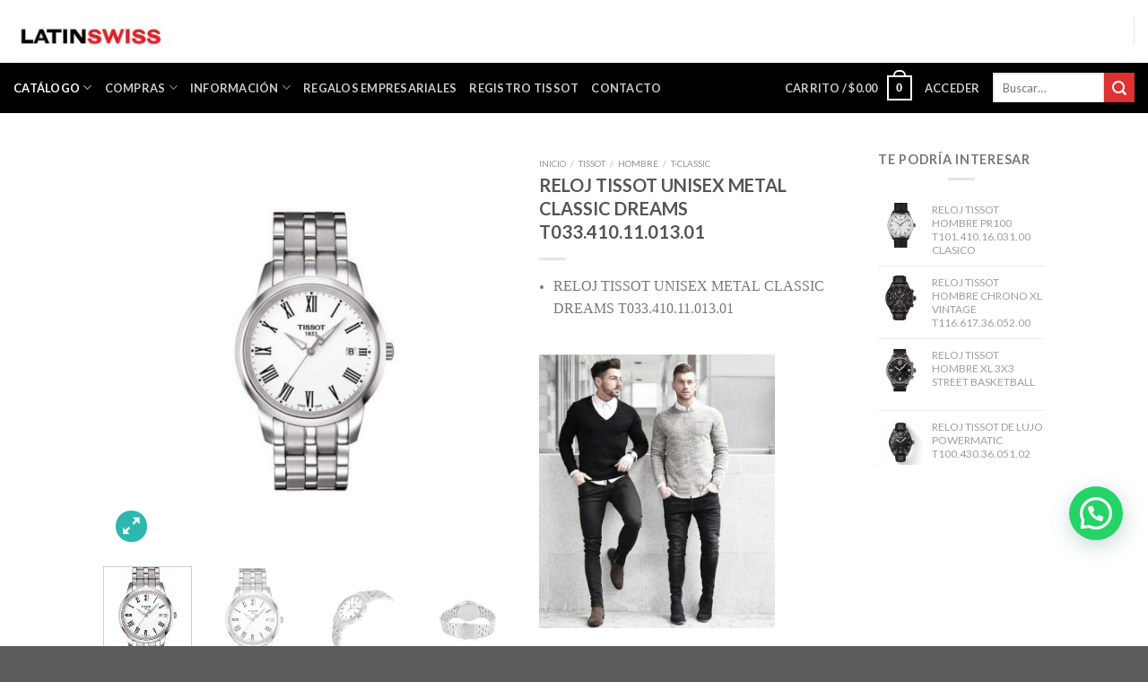

--- FILE ---
content_type: text/html; charset=UTF-8
request_url: https://latinswiss.com/reloj/tissot/t0334101101301/
body_size: 35433
content:
<!DOCTYPE html>
<!--[if IE 9 ]> <html lang="es" prefix="og: https://ogp.me/ns#" class="ie9 loading-site no-js"> <![endif]-->
<!--[if IE 8 ]> <html lang="es" prefix="og: https://ogp.me/ns#" class="ie8 loading-site no-js"> <![endif]-->
<!--[if (gte IE 9)|!(IE)]><!--><html lang="es" prefix="og: https://ogp.me/ns#" class="loading-site no-js"> <!--<![endif]-->
<head>
	<meta charset="UTF-8" />
	<link rel="profile" href="https://gmpg.org/xfn/11" />
	<link rel="pingback" href="https://latinswiss.com/xmlrpc.php" />

	<script>(function(html){html.className = html.className.replace(/\bno-js\b/,'js')})(document.documentElement);</script>
	<style>img:is([sizes="auto" i], [sizes^="auto," i]) { contain-intrinsic-size: 3000px 1500px }</style>
	<meta name="viewport" content="width=device-width, initial-scale=1, maximum-scale=1" />
<!-- Optimización en motores de búsqueda por Rank Math PRO -  https://rankmath.com/ -->
<title>RELOJ TISSOT UNISEX METAL CLASSIC DREAMS T033.410.11.013.01 - LatinSwiss - Expertos en Relojes Tissot</title>
<meta name="description" content="RELOJ TISSOT UNISEX METAL CLASSIC DREAMS T033.410.11.013.01"/>
<meta name="robots" content="follow, index, max-snippet:-1, max-video-preview:-1, max-image-preview:large"/>
<link rel="canonical" href="https://latinswiss.com/reloj/tissot/t0334101101301/" />
<meta property="og:locale" content="es_ES" />
<meta property="og:type" content="product" />
<meta property="og:title" content="RELOJ TISSOT UNISEX METAL CLASSIC DREAMS T033.410.11.013.01 - LatinSwiss - Expertos en Relojes Tissot" />
<meta property="og:description" content="RELOJ TISSOT UNISEX METAL CLASSIC DREAMS T033.410.11.013.01" />
<meta property="og:url" content="https://latinswiss.com/reloj/tissot/t0334101101301/" />
<meta property="og:site_name" content="LatinSwiss - Expertos en Relojes Tissot" />
<meta property="og:image" content="https://latinswiss.com/wp-content/uploads/2016/12/2462-thickbox_default-Reloj-para-hombre-T033.410.11.013.01-CLASSIC-DREAMS-en-la-Tienda-Online-de-LATINSWISS.jpg" />
<meta property="og:image:secure_url" content="https://latinswiss.com/wp-content/uploads/2016/12/2462-thickbox_default-Reloj-para-hombre-T033.410.11.013.01-CLASSIC-DREAMS-en-la-Tienda-Online-de-LATINSWISS.jpg" />
<meta property="og:image:width" content="800" />
<meta property="og:image:height" content="800" />
<meta property="og:image:alt" content="Reloj para hombre T033.410.11.013.01 CLASSIC DREAMS en la Tienda Online de LATINSWISS" />
<meta property="og:image:type" content="image/jpeg" />
<meta property="product:price:amount" content="412" />
<meta property="product:price:currency" content="USD" />
<meta property="product:availability" content="instock" />
<meta name="twitter:card" content="summary_large_image" />
<meta name="twitter:title" content="RELOJ TISSOT UNISEX METAL CLASSIC DREAMS T033.410.11.013.01 - LatinSwiss - Expertos en Relojes Tissot" />
<meta name="twitter:description" content="RELOJ TISSOT UNISEX METAL CLASSIC DREAMS T033.410.11.013.01" />
<meta name="twitter:image" content="https://latinswiss.com/wp-content/uploads/2016/12/2462-thickbox_default-Reloj-para-hombre-T033.410.11.013.01-CLASSIC-DREAMS-en-la-Tienda-Online-de-LATINSWISS.jpg" />
<script type="application/ld+json" class="rank-math-schema-pro">{"@context":"https://schema.org","@graph":[{"@type":"Organization","@id":"https://latinswiss.com/#organization","name":"Relojes Tissot - Latin Swiss","url":"https://latinswiss.com","logo":{"@type":"ImageObject","@id":"https://latinswiss.com/#logo","url":"https://latinswiss.com/wp-content/uploads/2021/05/logo-tissot-argentina.jpg","contentUrl":"https://latinswiss.com/wp-content/uploads/2021/05/logo-tissot-argentina.jpg","caption":"Relojes Tissot - Latin Swiss","inLanguage":"es","width":"350","height":"84"}},{"@type":"WebSite","@id":"https://latinswiss.com/#website","url":"https://latinswiss.com","name":"Relojes Tissot - Latin Swiss","publisher":{"@id":"https://latinswiss.com/#organization"},"inLanguage":"es"},{"@type":"ImageObject","@id":"https://latinswiss.com/wp-content/uploads/2016/12/2462-thickbox_default-Reloj-para-hombre-T033.410.11.013.01-CLASSIC-DREAMS-en-la-Tienda-Online-de-LATINSWISS.jpg","url":"https://latinswiss.com/wp-content/uploads/2016/12/2462-thickbox_default-Reloj-para-hombre-T033.410.11.013.01-CLASSIC-DREAMS-en-la-Tienda-Online-de-LATINSWISS.jpg","width":"800","height":"800","caption":"Reloj para hombre T033.410.11.013.01 CLASSIC DREAMS en la Tienda Online de LATINSWISS","inLanguage":"es"},{"@type":"ItemPage","@id":"https://latinswiss.com/reloj/tissot/t0334101101301/#webpage","url":"https://latinswiss.com/reloj/tissot/t0334101101301/","name":"RELOJ TISSOT UNISEX METAL CLASSIC DREAMS T033.410.11.013.01 - LatinSwiss - Expertos en Relojes Tissot","datePublished":"2016-12-21T14:01:29-03:00","dateModified":"2016-12-21T14:01:29-03:00","isPartOf":{"@id":"https://latinswiss.com/#website"},"primaryImageOfPage":{"@id":"https://latinswiss.com/wp-content/uploads/2016/12/2462-thickbox_default-Reloj-para-hombre-T033.410.11.013.01-CLASSIC-DREAMS-en-la-Tienda-Online-de-LATINSWISS.jpg"},"inLanguage":"es"},{"@type":"Product","name":"RELOJ TISSOT UNISEX METAL CLASSIC DREAMS T033.410.11.013.01 - LatinSwiss - Expertos en Relojes Tissot","description":"RELOJ TISSOT UNISEX METAL CLASSIC DREAMS T033.410.11.013.01","category":"TISSOT &gt; HOMBRE &gt; ACERO","mainEntityOfPage":{"@id":"https://latinswiss.com/reloj/tissot/t0334101101301/#webpage"},"image":[{"@type":"ImageObject","url":"https://latinswiss.com/wp-content/uploads/2016/12/2462-thickbox_default-Reloj-para-hombre-T033.410.11.013.01-CLASSIC-DREAMS-en-la-Tienda-Online-de-LATINSWISS.jpg","height":"800","width":"800"},{"@type":"ImageObject","url":"https://latinswiss.com/wp-content/uploads/2016/12/2462-thickbox_default-Reloj-para-hombre-T033.410.11.013.01-CLASSIC-DREAMS-en-la-Tienda-Online-de-LATINSWISS.jpg","height":"800","width":"800"},{"@type":"ImageObject","url":"https://latinswiss.com/wp-content/uploads/2016/12/2465-thickbox_default-Reloj-para-hombre-T033.410.11.013.01-CLASSIC-DREAMS-en-la-Tienda-Online-de-LATINSWISS.jpg","height":"800","width":"800"},{"@type":"ImageObject","url":"https://latinswiss.com/wp-content/uploads/2016/12/2466-thickbox_default-Reloj-para-hombre-T033.410.11.013.01-CLASSIC-DREAMS-en-la-Tienda-Online-de-LATINSWISS.jpg","height":"800","width":"800"},{"@type":"ImageObject","url":"https://latinswiss.com/wp-content/uploads/2016/12/2467-thickbox_default-Reloj-para-hombre-T033.410.11.013.01-CLASSIC-DREAMS-en-la-Tienda-Online-de-LATINSWISS.jpg","height":"800","width":"800"},{"@type":"ImageObject","url":"https://latinswiss.com/wp-content/uploads/2016/12/3095-thickbox_default-Asociate-al-UNITIME-Club-y-disfruta-de-todos-los-beneficios.jpg","height":"800","width":"800"}],"offers":{"@type":"Offer","price":"412.00","priceCurrency":"USD","priceValidUntil":"2026-12-31","availability":"https://schema.org/InStock","itemCondition":"NewCondition","url":"https://latinswiss.com/reloj/tissot/t0334101101301/","seller":{"@type":"Organization","@id":"https://latinswiss.com/","name":"Relojes Tissot - Latin Swiss","url":"https://latinswiss.com","logo":"https://latinswiss.com/wp-content/uploads/2021/05/logo-tissot-argentina.jpg"}},"@id":"https://latinswiss.com/reloj/tissot/t0334101101301/#richSnippet"}]}</script>
<!-- /Plugin Rank Math WordPress SEO -->

<link rel='dns-prefetch' href='//cdn.jsdelivr.net' />
<link rel='dns-prefetch' href='//fonts.googleapis.com' />
<link rel="alternate" type="application/rss+xml" title="LatinSwiss - Expertos en Relojes Tissot &raquo; Feed" href="https://latinswiss.com/feed/" />
<link rel="prefetch" href="https://latinswiss.com/wp-content/themes/flatsome/assets/js/chunk.countup.fe2c1016.js" />
<link rel="prefetch" href="https://latinswiss.com/wp-content/themes/flatsome/assets/js/chunk.sticky-sidebar.a58a6557.js" />
<link rel="prefetch" href="https://latinswiss.com/wp-content/themes/flatsome/assets/js/chunk.tooltips.29144c1c.js" />
<link rel="prefetch" href="https://latinswiss.com/wp-content/themes/flatsome/assets/js/chunk.vendors-popups.947eca5c.js" />
<link rel="prefetch" href="https://latinswiss.com/wp-content/themes/flatsome/assets/js/chunk.vendors-slider.f0d2cbc9.js" />
<script type="text/javascript">
/* <![CDATA[ */
window._wpemojiSettings = {"baseUrl":"https:\/\/s.w.org\/images\/core\/emoji\/16.0.1\/72x72\/","ext":".png","svgUrl":"https:\/\/s.w.org\/images\/core\/emoji\/16.0.1\/svg\/","svgExt":".svg","source":{"concatemoji":"https:\/\/latinswiss.com\/wp-includes\/js\/wp-emoji-release.min.js?ver=6.8.3"}};
/*! This file is auto-generated */
!function(s,n){var o,i,e;function c(e){try{var t={supportTests:e,timestamp:(new Date).valueOf()};sessionStorage.setItem(o,JSON.stringify(t))}catch(e){}}function p(e,t,n){e.clearRect(0,0,e.canvas.width,e.canvas.height),e.fillText(t,0,0);var t=new Uint32Array(e.getImageData(0,0,e.canvas.width,e.canvas.height).data),a=(e.clearRect(0,0,e.canvas.width,e.canvas.height),e.fillText(n,0,0),new Uint32Array(e.getImageData(0,0,e.canvas.width,e.canvas.height).data));return t.every(function(e,t){return e===a[t]})}function u(e,t){e.clearRect(0,0,e.canvas.width,e.canvas.height),e.fillText(t,0,0);for(var n=e.getImageData(16,16,1,1),a=0;a<n.data.length;a++)if(0!==n.data[a])return!1;return!0}function f(e,t,n,a){switch(t){case"flag":return n(e,"\ud83c\udff3\ufe0f\u200d\u26a7\ufe0f","\ud83c\udff3\ufe0f\u200b\u26a7\ufe0f")?!1:!n(e,"\ud83c\udde8\ud83c\uddf6","\ud83c\udde8\u200b\ud83c\uddf6")&&!n(e,"\ud83c\udff4\udb40\udc67\udb40\udc62\udb40\udc65\udb40\udc6e\udb40\udc67\udb40\udc7f","\ud83c\udff4\u200b\udb40\udc67\u200b\udb40\udc62\u200b\udb40\udc65\u200b\udb40\udc6e\u200b\udb40\udc67\u200b\udb40\udc7f");case"emoji":return!a(e,"\ud83e\udedf")}return!1}function g(e,t,n,a){var r="undefined"!=typeof WorkerGlobalScope&&self instanceof WorkerGlobalScope?new OffscreenCanvas(300,150):s.createElement("canvas"),o=r.getContext("2d",{willReadFrequently:!0}),i=(o.textBaseline="top",o.font="600 32px Arial",{});return e.forEach(function(e){i[e]=t(o,e,n,a)}),i}function t(e){var t=s.createElement("script");t.src=e,t.defer=!0,s.head.appendChild(t)}"undefined"!=typeof Promise&&(o="wpEmojiSettingsSupports",i=["flag","emoji"],n.supports={everything:!0,everythingExceptFlag:!0},e=new Promise(function(e){s.addEventListener("DOMContentLoaded",e,{once:!0})}),new Promise(function(t){var n=function(){try{var e=JSON.parse(sessionStorage.getItem(o));if("object"==typeof e&&"number"==typeof e.timestamp&&(new Date).valueOf()<e.timestamp+604800&&"object"==typeof e.supportTests)return e.supportTests}catch(e){}return null}();if(!n){if("undefined"!=typeof Worker&&"undefined"!=typeof OffscreenCanvas&&"undefined"!=typeof URL&&URL.createObjectURL&&"undefined"!=typeof Blob)try{var e="postMessage("+g.toString()+"("+[JSON.stringify(i),f.toString(),p.toString(),u.toString()].join(",")+"));",a=new Blob([e],{type:"text/javascript"}),r=new Worker(URL.createObjectURL(a),{name:"wpTestEmojiSupports"});return void(r.onmessage=function(e){c(n=e.data),r.terminate(),t(n)})}catch(e){}c(n=g(i,f,p,u))}t(n)}).then(function(e){for(var t in e)n.supports[t]=e[t],n.supports.everything=n.supports.everything&&n.supports[t],"flag"!==t&&(n.supports.everythingExceptFlag=n.supports.everythingExceptFlag&&n.supports[t]);n.supports.everythingExceptFlag=n.supports.everythingExceptFlag&&!n.supports.flag,n.DOMReady=!1,n.readyCallback=function(){n.DOMReady=!0}}).then(function(){return e}).then(function(){var e;n.supports.everything||(n.readyCallback(),(e=n.source||{}).concatemoji?t(e.concatemoji):e.wpemoji&&e.twemoji&&(t(e.twemoji),t(e.wpemoji)))}))}((window,document),window._wpemojiSettings);
/* ]]> */
</script>
<style id='wp-emoji-styles-inline-css' type='text/css'>

	img.wp-smiley, img.emoji {
		display: inline !important;
		border: none !important;
		box-shadow: none !important;
		height: 1em !important;
		width: 1em !important;
		margin: 0 0.07em !important;
		vertical-align: -0.1em !important;
		background: none !important;
		padding: 0 !important;
	}
</style>
<style id='wp-block-library-inline-css' type='text/css'>
:root{--wp-admin-theme-color:#007cba;--wp-admin-theme-color--rgb:0,124,186;--wp-admin-theme-color-darker-10:#006ba1;--wp-admin-theme-color-darker-10--rgb:0,107,161;--wp-admin-theme-color-darker-20:#005a87;--wp-admin-theme-color-darker-20--rgb:0,90,135;--wp-admin-border-width-focus:2px;--wp-block-synced-color:#7a00df;--wp-block-synced-color--rgb:122,0,223;--wp-bound-block-color:var(--wp-block-synced-color)}@media (min-resolution:192dpi){:root{--wp-admin-border-width-focus:1.5px}}.wp-element-button{cursor:pointer}:root{--wp--preset--font-size--normal:16px;--wp--preset--font-size--huge:42px}:root .has-very-light-gray-background-color{background-color:#eee}:root .has-very-dark-gray-background-color{background-color:#313131}:root .has-very-light-gray-color{color:#eee}:root .has-very-dark-gray-color{color:#313131}:root .has-vivid-green-cyan-to-vivid-cyan-blue-gradient-background{background:linear-gradient(135deg,#00d084,#0693e3)}:root .has-purple-crush-gradient-background{background:linear-gradient(135deg,#34e2e4,#4721fb 50%,#ab1dfe)}:root .has-hazy-dawn-gradient-background{background:linear-gradient(135deg,#faaca8,#dad0ec)}:root .has-subdued-olive-gradient-background{background:linear-gradient(135deg,#fafae1,#67a671)}:root .has-atomic-cream-gradient-background{background:linear-gradient(135deg,#fdd79a,#004a59)}:root .has-nightshade-gradient-background{background:linear-gradient(135deg,#330968,#31cdcf)}:root .has-midnight-gradient-background{background:linear-gradient(135deg,#020381,#2874fc)}.has-regular-font-size{font-size:1em}.has-larger-font-size{font-size:2.625em}.has-normal-font-size{font-size:var(--wp--preset--font-size--normal)}.has-huge-font-size{font-size:var(--wp--preset--font-size--huge)}.has-text-align-center{text-align:center}.has-text-align-left{text-align:left}.has-text-align-right{text-align:right}#end-resizable-editor-section{display:none}.aligncenter{clear:both}.items-justified-left{justify-content:flex-start}.items-justified-center{justify-content:center}.items-justified-right{justify-content:flex-end}.items-justified-space-between{justify-content:space-between}.screen-reader-text{border:0;clip-path:inset(50%);height:1px;margin:-1px;overflow:hidden;padding:0;position:absolute;width:1px;word-wrap:normal!important}.screen-reader-text:focus{background-color:#ddd;clip-path:none;color:#444;display:block;font-size:1em;height:auto;left:5px;line-height:normal;padding:15px 23px 14px;text-decoration:none;top:5px;width:auto;z-index:100000}html :where(.has-border-color){border-style:solid}html :where([style*=border-top-color]){border-top-style:solid}html :where([style*=border-right-color]){border-right-style:solid}html :where([style*=border-bottom-color]){border-bottom-style:solid}html :where([style*=border-left-color]){border-left-style:solid}html :where([style*=border-width]){border-style:solid}html :where([style*=border-top-width]){border-top-style:solid}html :where([style*=border-right-width]){border-right-style:solid}html :where([style*=border-bottom-width]){border-bottom-style:solid}html :where([style*=border-left-width]){border-left-style:solid}html :where(img[class*=wp-image-]){height:auto;max-width:100%}:where(figure){margin:0 0 1em}html :where(.is-position-sticky){--wp-admin--admin-bar--position-offset:var(--wp-admin--admin-bar--height,0px)}@media screen and (max-width:600px){html :where(.is-position-sticky){--wp-admin--admin-bar--position-offset:0px}}
</style>
<style id='classic-theme-styles-inline-css' type='text/css'>
/*! This file is auto-generated */
.wp-block-button__link{color:#fff;background-color:#32373c;border-radius:9999px;box-shadow:none;text-decoration:none;padding:calc(.667em + 2px) calc(1.333em + 2px);font-size:1.125em}.wp-block-file__button{background:#32373c;color:#fff;text-decoration:none}
</style>
<link rel='stylesheet' id='child-theme-generator-css' href='https://latinswiss.com/wp-content/plugins/child-theme-generator/public/css/child-theme-generator-public.css' type='text/css' media='all' />
<link rel='stylesheet' id='contact-form-7-css' href='https://latinswiss.com/wp-content/plugins/contact-form-7/includes/css/styles.css' type='text/css' media='all' />

<link rel='stylesheet' id='bootstrap-datepicker-css' href='https://latinswiss.com/wp-content/plugins/pixel-formbuilder/public/css/bootstrap-datepicker.min.css' type='text/css' media='all' />

<link rel='stylesheet' id='slc-login-captcha-style-css' href='https://latinswiss.com/wp-content/plugins/simple-login-captcha/styles/login.css' type='text/css' media='all' />
<link rel='stylesheet' id='photoswipe-css' href='https://latinswiss.com/wp-content/plugins/woocommerce/assets/css/photoswipe/photoswipe.min.css' type='text/css' media='all' />
<link rel='stylesheet' id='photoswipe-default-skin-css' href='https://latinswiss.com/wp-content/plugins/woocommerce/assets/css/photoswipe/default-skin/default-skin.min.css' type='text/css' media='all' />
<style id='woocommerce-inline-inline-css' type='text/css'>
.woocommerce form .form-row .required { visibility: visible; }
</style>
<link rel='stylesheet' id='megamenu-css' href='https://latinswiss.com/wp-content/uploads/maxmegamenu/style.css' type='text/css' media='all' />
<link rel='stylesheet' id='brands-styles-css' href='https://latinswiss.com/wp-content/plugins/woocommerce/assets/css/brands.css' type='text/css' media='all' />
<link rel='stylesheet' id='parente2-style-css' href='https://latinswiss.com/wp-content/themes/flatsome/style.css' type='text/css' media='all' />
<link rel='stylesheet' id='childe2-style-css' href='https://latinswiss.com/wp-content/themes/FLATSOMEUnitime/style.css' type='text/css' media='all' />
<link rel='stylesheet' id='flatsome-main-css' href='https://latinswiss.com/wp-content/themes/flatsome/assets/css/flatsome.css' type='text/css' media='all' />
<style id='flatsome-main-inline-css' type='text/css'>
@font-face {
				font-family: "fl-icons";
				font-display: block;
				src: url(https://latinswiss.com/wp-content/themes/flatsome/assets/css/icons/fl-icons.eot?v=3.15.4);
				src:
					url(https://latinswiss.com/wp-content/themes/flatsome/assets/css/icons/fl-icons.eot#iefix?v=3.15.4) format("embedded-opentype"),
					url(https://latinswiss.com/wp-content/themes/flatsome/assets/css/icons/fl-icons.woff2?v=3.15.4) format("woff2"),
					url(https://latinswiss.com/wp-content/themes/flatsome/assets/css/icons/fl-icons.ttf?v=3.15.4) format("truetype"),
					url(https://latinswiss.com/wp-content/themes/flatsome/assets/css/icons/fl-icons.woff?v=3.15.4) format("woff"),
					url(https://latinswiss.com/wp-content/themes/flatsome/assets/css/icons/fl-icons.svg?v=3.15.4#fl-icons) format("svg");
			}
</style>
<link rel='stylesheet' id='flatsome-shop-css' href='https://latinswiss.com/wp-content/themes/flatsome/assets/css/flatsome-shop.css' type='text/css' media='all' />
<link rel='stylesheet' id='flatsome-style-css' href='https://latinswiss.com/wp-content/themes/FLATSOMEUnitime/style.css' type='text/css' media='all' />
<link rel='stylesheet' id='flatsome-googlefonts-css' href='//fonts.googleapis.com/css?family=Lato%3Aregular%2C700%2C400%2C700%7CDancing+Script%3Aregular%2C400&#038;display=swap&#038;ver=3.9' type='text/css' media='all' />
<style id='rocket-lazyload-inline-css' type='text/css'>
.rll-youtube-player{position:relative;padding-bottom:56.23%;height:0;overflow:hidden;max-width:100%;}.rll-youtube-player:focus-within{outline: 2px solid currentColor;outline-offset: 5px;}.rll-youtube-player iframe{position:absolute;top:0;left:0;width:100%;height:100%;z-index:100;background:0 0}.rll-youtube-player img{bottom:0;display:block;left:0;margin:auto;max-width:100%;width:100%;position:absolute;right:0;top:0;border:none;height:auto;-webkit-transition:.4s all;-moz-transition:.4s all;transition:.4s all}.rll-youtube-player img:hover{-webkit-filter:brightness(75%)}.rll-youtube-player .play{height:100%;width:100%;left:0;top:0;position:absolute;background:url(https://latinswiss.com/wp-content/plugins/rocket-lazy-load/assets/img/youtube.png) no-repeat center;background-color: transparent !important;cursor:pointer;border:none;}
</style>
<script type="text/javascript">
            window._nslDOMReady = (function () {
                const executedCallbacks = new Set();
            
                return function (callback) {
                    /**
                    * Third parties might dispatch DOMContentLoaded events, so we need to ensure that we only run our callback once!
                    */
                    if (executedCallbacks.has(callback)) return;
            
                    const wrappedCallback = function () {
                        if (executedCallbacks.has(callback)) return;
                        executedCallbacks.add(callback);
                        callback();
                    };
            
                    if (document.readyState === "complete" || document.readyState === "interactive") {
                        wrappedCallback();
                    } else {
                        document.addEventListener("DOMContentLoaded", wrappedCallback);
                    }
                };
            })();
        </script><script type="text/javascript" src="https://latinswiss.com/wp-includes/js/jquery/jquery.min.js" id="jquery-core-js"></script>
<script type="text/javascript" src="https://latinswiss.com/wp-includes/js/jquery/jquery-migrate.min.js" id="jquery-migrate-js"></script>
<script type="text/javascript" src="https://latinswiss.com/wp-content/plugins/child-theme-generator/public/js/child-theme-generator-public.js" id="child-theme-generator-js"></script>
<script type="text/javascript" src="https://latinswiss.com/wp-content/plugins/woocommerce/assets/js/jquery-blockui/jquery.blockUI.min.js" id="wc-jquery-blockui-js" defer="defer" data-wp-strategy="defer"></script>
<script type="text/javascript" id="wc-add-to-cart-js-extra">
/* <![CDATA[ */
var wc_add_to_cart_params = {"ajax_url":"\/wp-admin\/admin-ajax.php","wc_ajax_url":"\/?wc-ajax=%%endpoint%%","i18n_view_cart":"Ver carrito","cart_url":"https:\/\/latinswiss.com\/carrito\/","is_cart":"","cart_redirect_after_add":"no"};
/* ]]> */
</script>
<script type="text/javascript" src="https://latinswiss.com/wp-content/plugins/woocommerce/assets/js/frontend/add-to-cart.min.js" id="wc-add-to-cart-js" defer="defer" data-wp-strategy="defer"></script>
<script type="text/javascript" src="https://latinswiss.com/wp-content/plugins/woocommerce/assets/js/photoswipe/photoswipe.min.js" id="wc-photoswipe-js" defer="defer" data-wp-strategy="defer"></script>
<script type="text/javascript" src="https://latinswiss.com/wp-content/plugins/woocommerce/assets/js/photoswipe/photoswipe-ui-default.min.js" id="wc-photoswipe-ui-default-js" defer="defer" data-wp-strategy="defer"></script>
<script type="text/javascript" id="wc-single-product-js-extra">
/* <![CDATA[ */
var wc_single_product_params = {"i18n_required_rating_text":"Por favor elige una puntuaci\u00f3n","i18n_rating_options":["1 de 5 estrellas","2 de 5 estrellas","3 de 5 estrellas","4 de 5 estrellas","5 de 5 estrellas"],"i18n_product_gallery_trigger_text":"Ver galer\u00eda de im\u00e1genes a pantalla completa","review_rating_required":"yes","flexslider":{"rtl":false,"animation":"slide","smoothHeight":true,"directionNav":false,"controlNav":"thumbnails","slideshow":false,"animationSpeed":500,"animationLoop":false,"allowOneSlide":false},"zoom_enabled":"","zoom_options":[],"photoswipe_enabled":"1","photoswipe_options":{"shareEl":false,"closeOnScroll":false,"history":false,"hideAnimationDuration":0,"showAnimationDuration":0},"flexslider_enabled":""};
/* ]]> */
</script>
<script type="text/javascript" src="https://latinswiss.com/wp-content/plugins/woocommerce/assets/js/frontend/single-product.min.js" id="wc-single-product-js" defer="defer" data-wp-strategy="defer"></script>
<script type="text/javascript" src="https://latinswiss.com/wp-content/plugins/woocommerce/assets/js/js-cookie/js.cookie.min.js" id="wc-js-cookie-js" defer="defer" data-wp-strategy="defer"></script>
<script type="text/javascript" id="woocommerce-js-extra">
/* <![CDATA[ */
var woocommerce_params = {"ajax_url":"\/wp-admin\/admin-ajax.php","wc_ajax_url":"\/?wc-ajax=%%endpoint%%","i18n_password_show":"Mostrar contrase\u00f1a","i18n_password_hide":"Ocultar contrase\u00f1a"};
/* ]]> */
</script>
<script type="text/javascript" src="https://latinswiss.com/wp-content/plugins/woocommerce/assets/js/frontend/woocommerce.min.js" id="woocommerce-js" defer="defer" data-wp-strategy="defer"></script>
<link rel="https://api.w.org/" href="https://latinswiss.com/wp-json/" /><link rel="alternate" title="JSON" type="application/json" href="https://latinswiss.com/wp-json/wp/v2/product/62" /><link rel="EditURI" type="application/rsd+xml" title="RSD" href="https://latinswiss.com/xmlrpc.php?rsd" />
<meta name="generator" content="WordPress 6.8.3" />
<link rel='shortlink' href='https://latinswiss.com/?p=62' />
<link rel="alternate" title="oEmbed (JSON)" type="application/json+oembed" href="https://latinswiss.com/wp-json/oembed/1.0/embed?url=https%3A%2F%2Flatinswiss.com%2Freloj%2Ftissot%2Ft0334101101301%2F" />
<link rel="alternate" title="oEmbed (XML)" type="text/xml+oembed" href="https://latinswiss.com/wp-json/oembed/1.0/embed?url=https%3A%2F%2Flatinswiss.com%2Freloj%2Ftissot%2Ft0334101101301%2F&#038;format=xml" />
<style>/* CSS added by WP Meta and Date Remover*/.entry-meta {display:none !important;}
	.home .entry-meta { display: none; }
	.entry-footer {display:none !important;}
	.home .entry-footer { display: none; }</style><!-- Analytics by WP Statistics - https://wp-statistics.com -->
<style>.bg{opacity: 0; transition: opacity 1s; -webkit-transition: opacity 1s;} .bg-loaded{opacity: 1;}</style><!--[if IE]><link rel="stylesheet" type="text/css" href="https://latinswiss.com/wp-content/themes/flatsome/assets/css/ie-fallback.css"><script src="//cdnjs.cloudflare.com/ajax/libs/html5shiv/3.6.1/html5shiv.js"></script><script>var head = document.getElementsByTagName('head')[0],style = document.createElement('style');style.type = 'text/css';style.styleSheet.cssText = ':before,:after{content:none !important';head.appendChild(style);setTimeout(function(){head.removeChild(style);}, 0);</script><script src="https://latinswiss.com/wp-content/themes/flatsome/assets/libs/ie-flexibility.js"></script><![endif]-->	<noscript><style>.woocommerce-product-gallery{ opacity: 1 !important; }</style></noscript>
	<link rel="icon" href="https://latinswiss.com/wp-content/uploads/2021/04/favicon-2.ico" sizes="32x32" />
<link rel="icon" href="https://latinswiss.com/wp-content/uploads/2021/04/favicon-2.ico" sizes="192x192" />
<link rel="apple-touch-icon" href="https://latinswiss.com/wp-content/uploads/2021/04/favicon-2.ico" />
<meta name="msapplication-TileImage" content="https://latinswiss.com/wp-content/uploads/2021/04/favicon-2.ico" />
<style id="custom-css" type="text/css">:root {--primary-color: #dd3333;}.header-main{height: 70px}#logo img{max-height: 70px}#logo{width:166px;}.header-bottom{min-height: 43px}.header-top{min-height: 30px}.transparent .header-main{height: 30px}.transparent #logo img{max-height: 30px}.has-transparent + .page-title:first-of-type,.has-transparent + #main > .page-title,.has-transparent + #main > div > .page-title,.has-transparent + #main .page-header-wrapper:first-of-type .page-title{padding-top: 80px;}.header.show-on-scroll,.stuck .header-main{height:70px!important}.stuck #logo img{max-height: 70px!important}.search-form{ width: 30%;}.header-bg-color {background-color: rgba(255,255,255,0.9)}.header-bottom {background-color: #2eb7af}.header-main .nav > li > a{line-height: 21px }@media (max-width: 549px) {.header-main{height: 70px}#logo img{max-height: 70px}}/* Color */.accordion-title.active, .has-icon-bg .icon .icon-inner,.logo a, .primary.is-underline, .primary.is-link, .badge-outline .badge-inner, .nav-outline > li.active> a,.nav-outline >li.active > a, .cart-icon strong,[data-color='primary'], .is-outline.primary{color: #dd3333;}/* Color !important */[data-text-color="primary"]{color: #dd3333!important;}/* Background Color */[data-text-bg="primary"]{background-color: #dd3333;}/* Background */.scroll-to-bullets a,.featured-title, .label-new.menu-item > a:after, .nav-pagination > li > .current,.nav-pagination > li > span:hover,.nav-pagination > li > a:hover,.has-hover:hover .badge-outline .badge-inner,button[type="submit"], .button.wc-forward:not(.checkout):not(.checkout-button), .button.submit-button, .button.primary:not(.is-outline),.featured-table .title,.is-outline:hover, .has-icon:hover .icon-label,.nav-dropdown-bold .nav-column li > a:hover, .nav-dropdown.nav-dropdown-bold > li > a:hover, .nav-dropdown-bold.dark .nav-column li > a:hover, .nav-dropdown.nav-dropdown-bold.dark > li > a:hover, .header-vertical-menu__opener ,.is-outline:hover, .tagcloud a:hover,.grid-tools a, input[type='submit']:not(.is-form), .box-badge:hover .box-text, input.button.alt,.nav-box > li > a:hover,.nav-box > li.active > a,.nav-pills > li.active > a ,.current-dropdown .cart-icon strong, .cart-icon:hover strong, .nav-line-bottom > li > a:before, .nav-line-grow > li > a:before, .nav-line > li > a:before,.banner, .header-top, .slider-nav-circle .flickity-prev-next-button:hover svg, .slider-nav-circle .flickity-prev-next-button:hover .arrow, .primary.is-outline:hover, .button.primary:not(.is-outline), input[type='submit'].primary, input[type='submit'].primary, input[type='reset'].button, input[type='button'].primary, .badge-inner{background-color: #dd3333;}/* Border */.nav-vertical.nav-tabs > li.active > a,.scroll-to-bullets a.active,.nav-pagination > li > .current,.nav-pagination > li > span:hover,.nav-pagination > li > a:hover,.has-hover:hover .badge-outline .badge-inner,.accordion-title.active,.featured-table,.is-outline:hover, .tagcloud a:hover,blockquote, .has-border, .cart-icon strong:after,.cart-icon strong,.blockUI:before, .processing:before,.loading-spin, .slider-nav-circle .flickity-prev-next-button:hover svg, .slider-nav-circle .flickity-prev-next-button:hover .arrow, .primary.is-outline:hover{border-color: #dd3333}.nav-tabs > li.active > a{border-top-color: #dd3333}.widget_shopping_cart_content .blockUI.blockOverlay:before { border-left-color: #dd3333 }.woocommerce-checkout-review-order .blockUI.blockOverlay:before { border-left-color: #dd3333 }/* Fill */.slider .flickity-prev-next-button:hover svg,.slider .flickity-prev-next-button:hover .arrow{fill: #dd3333;}/* Background Color */[data-icon-label]:after, .secondary.is-underline:hover,.secondary.is-outline:hover,.icon-label,.button.secondary:not(.is-outline),.button.alt:not(.is-outline), .badge-inner.on-sale, .button.checkout, .single_add_to_cart_button, .current .breadcrumb-step{ background-color:#dd3333; }[data-text-bg="secondary"]{background-color: #dd3333;}/* Color */.secondary.is-underline,.secondary.is-link, .secondary.is-outline,.stars a.active, .star-rating:before, .woocommerce-page .star-rating:before,.star-rating span:before, .color-secondary{color: #dd3333}/* Color !important */[data-text-color="secondary"]{color: #dd3333!important;}/* Border */.secondary.is-outline:hover{border-color:#dd3333}body{font-family:"Lato", sans-serif}body{font-weight: 400}.nav > li > a {font-family:"Lato", sans-serif;}.mobile-sidebar-levels-2 .nav > li > ul > li > a {font-family:"Lato", sans-serif;}.nav > li > a {font-weight: 700;}.mobile-sidebar-levels-2 .nav > li > ul > li > a {font-weight: 700;}h1,h2,h3,h4,h5,h6,.heading-font, .off-canvas-center .nav-sidebar.nav-vertical > li > a{font-family: "Lato", sans-serif;}h1,h2,h3,h4,h5,h6,.heading-font,.banner h1,.banner h2{font-weight: 700;}.alt-font{font-family: "Dancing Script", sans-serif;}.alt-font{font-weight: 400!important;}a{color: #9e9e9e;}a:hover{color: #adadad;}.tagcloud a:hover{border-color: #adadad;background-color: #adadad;}.shop-page-title.featured-title .title-bg{ background-image: url(https://latinswiss.com/wp-content/uploads/2016/12/2462-thickbox_default-Reloj-para-hombre-T033.410.11.013.01-CLASSIC-DREAMS-en-la-Tienda-Online-de-LATINSWISS.jpg)!important;}@media screen and (min-width: 550px){.products .box-vertical .box-image{min-width: 247px!important;width: 247px!important;}}.footer-2{background-color: #ffffff}.absolute-footer, html{background-color: #5b5b5b}.label-new.menu-item > a:after{content:"Nuevo";}.label-hot.menu-item > a:after{content:"Caliente";}.label-sale.menu-item > a:after{content:"Oferta";}.label-popular.menu-item > a:after{content:"Popular";}</style>		<style type="text/css" id="wp-custom-css">
			.entry-title{
	font-size:20px;
}
.entry-content h1,h2,h3,h4,h5{
	font-size:18px;
}
.entry-content span{
	font-size:14px;
	font-style:normal;
	line-height:12px;
}
.product-info .breadcrumbs{
	font-size:10px;
}
.posted_in{
	text-transform: uppercase; 
	font-size:10px;
	
}
.tagged_as{
	text-transform: uppercase; 
	font-size:10px;
}
.sku_wrapper{
	text-transform: uppercase; 
	font-size:12px;
	margin-top:10px;
}
.product_list_widget a{
	font-size:12px;
	text-transform: uppercase; 
}
.product-short-description{
	text-transform: uppercase; 
	font-size:12px;
}
.widget_recent_entries{
	text-transform: uppercase; 
	font:300 14px/1.666666666667em geomanist,Helvetica,Arial;
}
.entry-content p{
	font:300 15px/1.666666666667em geomanist,Helvetica,Arial!important;
}
.entry-content span{
	font:300 15px/1.666666666667em geomanist,Helvetica,Arial!important;
}
.entry-content li{
	font:300 18px/1.666666666667em geomanist,Helvetica,Arial!important;
}
.term-description{
	font:300 16px/1.666666666667em geomanist,Helvetica,Arial;
}
.term-description span{
	font:300 16px/1.666666666667em geomanist,Helvetica,Arial!important;
}
p{
	margin-bottom: 0px;
}
.product-short-description div{
	text-align:left!important;
	line-height:16px;
	margin-bottom:20px!important;
}
.product-short-description img{
	padding:15px;
	padding-left:0px;
}
.col-md-1{flex:0 0 auto;width:8.3333333333%}.col-md-2{flex:0 0 auto;width:16.6666666667%}.col-md-3{flex:0 0 auto;width:25%}.col-md-4{flex:0 0 auto;width:33.3333333333%}.col-md-5{flex:0 0 auto;width:41.6666666667%}.col-md-6{flex:0 0 auto;width:50%}.col-md-7{flex:0 0 auto;width:58.3333333333%}.col-md-8{flex:0 0 auto;width:66.6666666667%}.col-md-9{flex:0 0 auto;width:75%}.col-md-10{flex:0 0 auto;width:83.3333333333%}.col-md-11{flex:0 0 auto;width:91.6666666667%}.col-md-12{flex:0 0 auto;width:100%}
.col-md-4 span{
	font:300 16px/1.666666666667em geomanist,Helvetica,Arial!important;
}
.editContent{
	font:300 16px/1.666666666667em geomanist,Helvetica,Arial!important;
}
pre{
	background-color:#fff;
	padding:10px;
}
.wp-block-code code{
	padding:40px;
}
.wp-block-code strong{
	font:300 16px/1.666666666667em geomanist,Helvetica,Arial!important;
}
.post-img{
	padding:10px;
}
.container-fluid .thumbnail{
	padding:10px;
}
.alert-standard h5{
	color:#fff;
	margin:10px;
}
.alert-standard strong{
	color:#fff;
	margin:10px;
}
.alert-standard {
	color:#fff;
	margin:10px;
}
.media-box{
	padding:10px;
}
.jumbotron ul{
	list-style:none;
}
.product-short-description h3,h4{
	display:none;
}
.product-short-description span{
	font-size:12px;
}
.product-short-description {
	overflow: hidden;
   text-overflow: ellipsis;
   display: -webkit-box;
   -webkit-line-clamp: 6;
   -webkit-box-orient: vertical;
	margin-bottom:10px;
}
.entry-content ul li{
	margin-left:1em;
}
.is-outline.primary{
	color: #fff!important;
	background-color: #2eb7af;
}
.button.is-outline{
	color: #fff!important;
	background-color: #2eb7af;
}
.flickity-viewport .wp-post-image{
	display: block;
  max-width:450px;
  max-height:550px;
  width: auto;
  height: auto;
}
@media screen and (min-width: 850px){
.large-6 {
    max-width: 45%;
    -ms-flex-preferred-size: 45%;
    flex-basis: 45%;
}
.large-2 {
    max-width: 20%;
    -ms-flex-preferred-size: 20%;
    flex-basis: 20%;
}
	.product-info {
    max-width: 390px;
}
	.acordion-fixed{
  width:1040px;
	margin:auto;
	margin-bottom:20px;
}
}

.hide-for-off-canvas .next-prev-thumbs {
	display:none;
}

.joinchat{
	margin-bottom:50px;
}
body{
overflow-x:hidden;
	}
.joinchat__button{
	margin-bottom:40px;
}

.header-bottom{
	background-color:#000!important;
}
.nav > li > a{
	color:#c7c7c7;
}
.super-field .super-label.super-bottom-margin{
	color:#fff;
	text-align:left;
}
.transparent .header-main{
	height:50px;
	background-color:white;
}


._dp_container-HTMLForm{
	background-color:transparent!important;
	border-style:none!important;
	padding:0px!important;
	max-width:100%!important;
	margin-top:0px!important;
}
._dp_form-body{
	padding:0px!important;
}
._dp_form-body button{
	margin-top:20px!important;
	margin-left:20px!important;
}
._dp_form__content{
	float:left;
	padding-left:20px!important;
}
._dp_container-form strong{
	font-size:13px!important;
	font-weight:200px!important;
}

._dp_container-confirmation div{
	background-color:transparent!important
}
		</style>
		<style type="text/css">/** Mega Menu CSS: fs **/</style>
<noscript><style id="rocket-lazyload-nojs-css">.rll-youtube-player, [data-lazy-src]{display:none !important;}</style></noscript>	
<!-- Google Tag Manager -->
<script>(function(w,d,s,l,i){w[l]=w[l]||[];w[l].push({'gtm.start':
new Date().getTime(),event:'gtm.js'});var f=d.getElementsByTagName(s)[0],
j=d.createElement(s),dl=l!='dataLayer'?'&l='+l:'';j.async=true;j.src=
'https://www.googletagmanager.com/gtm.js?id='+i+dl;f.parentNode.insertBefore(j,f);
})(window,document,'script','dataLayer','GTM-MK42DD9');</script>
<!-- End Google Tag Manager -->
	
</head>

<body class="wp-singular product-template-default single single-product postid-62 wp-theme-flatsome wp-child-theme-FLATSOMEUnitime theme-flatsome woocommerce woocommerce-page woocommerce-no-js lightbox nav-dropdown-has-arrow nav-dropdown-has-shadow nav-dropdown-has-border">
	
<!-- Google Tag Manager (noscript) -->
<noscript><iframe src="https://www.googletagmanager.com/ns.html?id=GTM-MK42DD9"
height="0" width="0" style="display:none;visibility:hidden"></iframe></noscript>
<!-- End Google Tag Manager (noscript) -->	


<a class="skip-link screen-reader-text" href="#main">Skip to content</a>

<div id="wrapper">

	
	<header id="header" class="header header-full-width has-sticky sticky-jump">
		<div class="header-wrapper">
			<div id="masthead" class="header-main ">
      <div class="header-inner flex-row container logo-left medium-logo-center" role="navigation">

          <!-- Logo -->
          <div id="logo" class="flex-col logo">
            
<!-- Header logo -->
<a href="https://latinswiss.com/" title="LatinSwiss &#8211; Expertos en Relojes Tissot - Atención al Cliente de Relojes Tissot" rel="home">
		<img width="350" height="84" src="data:image/svg+xml,%3Csvg%20xmlns='http://www.w3.org/2000/svg'%20viewBox='0%200%20350%2084'%3E%3C/svg%3E" class="header_logo header-logo" alt="LatinSwiss &#8211; Expertos en Relojes Tissot" data-lazy-src="https://latinswiss.com/wp-content/uploads/2021/04/logo-tissot-argentina.jpg"/><noscript><img width="350" height="84" src="https://latinswiss.com/wp-content/uploads/2021/04/logo-tissot-argentina.jpg" class="header_logo header-logo" alt="LatinSwiss &#8211; Expertos en Relojes Tissot"/></noscript><img  width="350" height="84" src="data:image/svg+xml,%3Csvg%20xmlns='http://www.w3.org/2000/svg'%20viewBox='0%200%20350%2084'%3E%3C/svg%3E" class="header-logo-dark" alt="LatinSwiss &#8211; Expertos en Relojes Tissot" data-lazy-src="https://latinswiss.com/wp-content/uploads/2021/04/logo-tissot-argentina.jpg"/><noscript><img  width="350" height="84" src="https://latinswiss.com/wp-content/uploads/2021/04/logo-tissot-argentina.jpg" class="header-logo-dark" alt="LatinSwiss &#8211; Expertos en Relojes Tissot"/></noscript></a>
          </div>

          <!-- Mobile Left Elements -->
          <div class="flex-col show-for-medium flex-left">
            <ul class="mobile-nav nav nav-left ">
              <li class="nav-icon has-icon">
  		<a href="#" data-open="#main-menu" data-pos="left" data-bg="main-menu-overlay" data-color="" class="is-small" aria-label="Menú" aria-controls="main-menu" aria-expanded="false">
		
		  <i class="icon-menu" ></i>
		  		</a>
	</li>            </ul>
          </div>

          <!-- Left Elements -->
          <div class="flex-col hide-for-medium flex-left
            flex-grow">
            <ul class="header-nav header-nav-main nav nav-left  nav-uppercase" >
                          </ul>
          </div>

          <!-- Right Elements -->
          <div class="flex-col hide-for-medium flex-right">
            <ul class="header-nav header-nav-main nav nav-right  nav-uppercase">
              <li class="header-divider"></li>            </ul>
          </div>

          <!-- Mobile Right Elements -->
          <div class="flex-col show-for-medium flex-right">
            <ul class="mobile-nav nav nav-right ">
              <li class="cart-item has-icon">

      <a href="https://latinswiss.com/carrito/" class="header-cart-link off-canvas-toggle nav-top-link is-small" data-open="#cart-popup" data-class="off-canvas-cart" title="Carrito" data-pos="right">
  
    <span class="cart-icon image-icon">
    <strong>0</strong>
  </span>
  </a>


  <!-- Cart Sidebar Popup -->
  <div id="cart-popup" class="mfp-hide widget_shopping_cart">
  <div class="cart-popup-inner inner-padding">
      <div class="cart-popup-title text-center">
          <h4 class="uppercase">Carrito</h4>
          <div class="is-divider"></div>
      </div>
      <div class="widget_shopping_cart_content">
          

	<p class="woocommerce-mini-cart__empty-message">No hay productos en el carrito.</p>


      </div>
             <div class="cart-sidebar-content relative"></div>  </div>
  </div>

</li>
            </ul>
          </div>

      </div>
     
            <div class="container"><div class="top-divider full-width"></div></div>
      </div><div id="wide-nav" class="header-bottom wide-nav nav-dark hide-for-medium">
    <div class="flex-row container">

                        <div class="flex-col hide-for-medium flex-left">
                <ul class="nav header-nav header-bottom-nav nav-left  nav-uppercase">
                    <li id="menu-item-100843" class="menu-item menu-item-type-taxonomy menu-item-object-product_cat current-product-ancestor current-menu-parent current-product-parent menu-item-has-children menu-item-100843 active menu-item-design-default has-dropdown"><a href="https://latinswiss.com/relojes/tissot/" class="nav-top-link">CATÁLOGO<i class="icon-angle-down" ></i></a>
<ul class="sub-menu nav-dropdown nav-dropdown-default">
	<li id="menu-item-100868" class="menu-item menu-item-type-taxonomy menu-item-object-product_cat menu-item-100868"><a href="https://latinswiss.com/relojes/tissot/mujer/">MUJER</a></li>
	<li id="menu-item-100844" class="menu-item menu-item-type-taxonomy menu-item-object-product_cat current-product-ancestor current-menu-parent current-product-parent menu-item-has-children menu-item-100844 active nav-dropdown-col"><a href="https://latinswiss.com/relojes/tissot/hombre/">HOMBRE</a>
	<ul class="sub-menu nav-column nav-dropdown-default">
		<li id="menu-item-100845" class="menu-item menu-item-type-taxonomy menu-item-object-product_cat current-product-ancestor current-menu-parent current-product-parent menu-item-100845 active"><a href="https://latinswiss.com/relojes/tissot/hombre/acero/">ACERO</a></li>
		<li id="menu-item-100846" class="menu-item menu-item-type-taxonomy menu-item-object-product_cat menu-item-100846"><a href="https://latinswiss.com/relojes/tissot/hombre/automatico/">AUTOMATIC</a></li>
		<li id="menu-item-100847" class="menu-item menu-item-type-taxonomy menu-item-object-product_cat menu-item-100847"><a href="https://latinswiss.com/relojes/tissot/hombre/caucho/">CAUCHO</a></li>
		<li id="menu-item-100849" class="menu-item menu-item-type-taxonomy menu-item-object-product_cat menu-item-100849"><a href="https://latinswiss.com/relojes/tissot/hombre/combinado-hombre/">COMBINADO</a></li>
		<li id="menu-item-100851" class="menu-item menu-item-type-taxonomy menu-item-object-product_cat menu-item-100851"><a href="https://latinswiss.com/relojes/tissot/hombre/cuero/">CUERO</a></li>
		<li id="menu-item-100855" class="menu-item menu-item-type-taxonomy menu-item-object-product_cat menu-item-100855"><a href="https://latinswiss.com/relojes/tissot/hombre/pr-100/">PR 100</a></li>
		<li id="menu-item-100856" class="menu-item menu-item-type-taxonomy menu-item-object-product_cat menu-item-100856"><a href="https://latinswiss.com/relojes/tissot/hombre/prc-200/">PRC 200</a></li>
		<li id="menu-item-100859" class="menu-item menu-item-type-taxonomy menu-item-object-product_cat menu-item-100859"><a href="https://latinswiss.com/relojes/tissot/hombre/prs-516/">PRS 516</a></li>
		<li id="menu-item-100860" class="menu-item menu-item-type-taxonomy menu-item-object-product_cat menu-item-100860"><a href="https://latinswiss.com/relojes/tissot/hombre/sport/">SPORT</a></li>
		<li id="menu-item-100861" class="menu-item menu-item-type-taxonomy menu-item-object-product_cat current-product-ancestor current-menu-parent current-product-parent menu-item-100861 active"><a href="https://latinswiss.com/relojes/tissot/hombre/t-classic/">T-CLASSIC</a></li>
		<li id="menu-item-100862" class="menu-item menu-item-type-taxonomy menu-item-object-product_cat menu-item-100862"><a href="https://latinswiss.com/relojes/tissot/hombre/t-race/">T-RACE</a></li>
		<li id="menu-item-100863" class="menu-item menu-item-type-taxonomy menu-item-object-product_cat menu-item-100863"><a href="https://latinswiss.com/relojes/tissot/hombre/t-sport/">T-SPORT</a></li>
		<li id="menu-item-100865" class="menu-item menu-item-type-taxonomy menu-item-object-product_cat menu-item-100865"><a href="https://latinswiss.com/relojes/tissot/hombre/t-touch/">T-Touch</a></li>
	</ul>
</li>
</ul>
</li>
<li id="menu-item-100836" class="menu-item menu-item-type-custom menu-item-object-custom menu-item-has-children menu-item-100836 menu-item-design-default has-dropdown"><a href="https://latinswiss.com/como-comprar/" class="nav-top-link">Compras<i class="icon-angle-down" ></i></a>
<ul class="sub-menu nav-dropdown nav-dropdown-default">
	<li id="menu-item-101113" class="menu-item menu-item-type-custom menu-item-object-custom menu-item-101113"><a href="https://latinswiss.com/como-comprar/">Cómo comprar</a></li>
	<li id="menu-item-101112" class="menu-item menu-item-type-custom menu-item-object-custom menu-item-101112"><a href="https://latinswiss.com/envios">Envíos</a></li>
	<li id="menu-item-100839" class="menu-item menu-item-type-custom menu-item-object-custom menu-item-100839"><a href="https://latinswiss.com/usuarios-del-interior/">Usuarios del interior</a></li>
</ul>
</li>
<li id="menu-item-101120" class="menu-item menu-item-type-custom menu-item-object-custom menu-item-has-children menu-item-101120 menu-item-design-default has-dropdown"><a href="#" class="nav-top-link">Información<i class="icon-angle-down" ></i></a>
<ul class="sub-menu nav-dropdown nav-dropdown-default">
	<li id="menu-item-100838" class="menu-item menu-item-type-custom menu-item-object-custom menu-item-100838"><a href="https://latinswiss.com/plan-canje/">Plan Canje</a></li>
	<li id="menu-item-101121" class="menu-item menu-item-type-custom menu-item-object-custom menu-item-101121"><a href="https://latinswiss.com/la-empresa/">La empresa</a></li>
	<li id="menu-item-101124" class="menu-item menu-item-type-custom menu-item-object-custom menu-item-101124"><a href="https://latinswiss.com/como-llegar/">Cómo llegar</a></li>
	<li id="menu-item-100837" class="menu-item menu-item-type-custom menu-item-object-custom menu-item-100837"><a href="https://latinswiss.com/service/">Service</a></li>
	<li id="menu-item-101131" class="menu-item menu-item-type-custom menu-item-object-custom menu-item-101131"><a href="https://latinswiss.com/usuarios-del-interior/">Usuarios del Interior</a></li>
	<li id="menu-item-101122" class="menu-item menu-item-type-custom menu-item-object-custom menu-item-101122"><a href="https://latinswiss.com/privacidad/">Privacidad</a></li>
	<li id="menu-item-101123" class="menu-item menu-item-type-custom menu-item-object-custom menu-item-101123"><a href="https://latinswiss.com/condiciones-de-uso/">Condiciones de uso</a></li>
</ul>
</li>
<li id="menu-item-100870" class="menu-item menu-item-type-taxonomy menu-item-object-product_cat menu-item-100870 menu-item-design-default"><a href="https://latinswiss.com/relojes/tissot/regalos-empresariales/" class="nav-top-link">Regalos Empresariales</a></li>
<li id="menu-item-100840" class="menu-item menu-item-type-custom menu-item-object-custom menu-item-100840 menu-item-design-default"><a href="https://latinswiss.com/registro/" class="nav-top-link">Registro Tissot</a></li>
<li id="menu-item-100842" class="menu-item menu-item-type-custom menu-item-object-custom menu-item-100842 menu-item-design-default"><a href="https://latinswiss.com/contactenos/" class="nav-top-link">Contacto</a></li>
                </ul>
            </div>
            
            
                        <div class="flex-col hide-for-medium flex-right flex-grow">
              <ul class="nav header-nav header-bottom-nav nav-right  nav-uppercase">
                   <li class="cart-item has-icon has-dropdown">

<a href="https://latinswiss.com/carrito/" title="Carrito" class="header-cart-link is-small">


<span class="header-cart-title">
   Carrito   /      <span class="cart-price"><span class="woocommerce-Price-amount amount"><bdi><span class="woocommerce-Price-currencySymbol">&#36;</span>0.00</bdi></span></span>
  </span>

    <span class="cart-icon image-icon">
    <strong>0</strong>
  </span>
  </a>

 <ul class="nav-dropdown nav-dropdown-default">
    <li class="html widget_shopping_cart">
      <div class="widget_shopping_cart_content">
        

	<p class="woocommerce-mini-cart__empty-message">No hay productos en el carrito.</p>


      </div>
    </li>
     </ul>

</li>
<li class="account-item has-icon
    "
>

<a href="https://latinswiss.com/mi-cuenta/"
    class="nav-top-link nav-top-not-logged-in "
    data-open="#login-form-popup"  >
    <span>
    Acceder      </span>
  
</a>



</li>
<li class="header-search-form search-form html relative has-icon">
	<div class="header-search-form-wrapper">
		<div class="searchform-wrapper ux-search-box relative is-normal"><form role="search" method="get" class="searchform" action="https://latinswiss.com/">
	<div class="flex-row relative">
						<div class="flex-col flex-grow">
			<label class="screen-reader-text" for="woocommerce-product-search-field-0">Buscar por:</label>
			<input type="search" id="woocommerce-product-search-field-0" class="search-field mb-0" placeholder="Buscar&hellip;" value="" name="s" />
			<input type="hidden" name="post_type" value="product" />
					</div>
		<div class="flex-col">
			<button type="submit" value="Buscar" class="ux-search-submit submit-button secondary button icon mb-0" aria-label="Submit">
				<i class="icon-search" ></i>			</button>
		</div>
	</div>
	<div class="live-search-results text-left z-top"></div>
</form>
</div>	</div>
</li>              </ul>
            </div>
            
            
    </div>
</div>

<div class="header-bg-container fill"><div class="header-bg-image fill"></div><div class="header-bg-color fill"></div></div>		</div>
	</header>

	
	<main id="main" class="">

	<div class="shop-container">
		
			<div class="container">
	<div class="woocommerce-notices-wrapper"></div></div>
<div id="product-62" class="product type-product post-62 status-publish first instock product_cat-acero product_cat-elegante product_cat-hombre product_cat-t-classic product_cat-tissot product_tag-acero product_tag-hombre product_tag-numeros-romanos product_tag-wr30m has-post-thumbnail shipping-taxable product-type-simple">
	<div class="product-container">

<div class="product-main">
	<div class="row content-row mb-0">

		<div class="product-gallery col large-6">
		
<div class="product-images relative mb-half has-hover woocommerce-product-gallery woocommerce-product-gallery--with-images woocommerce-product-gallery--columns-4 images" data-columns="4">

  <div class="badge-container is-larger absolute left top z-1">
</div>

  <div class="image-tools absolute top show-on-hover right z-3">
      </div>

  <figure class="woocommerce-product-gallery__wrapper product-gallery-slider slider slider-nav-small mb-half has-image-zoom"
        data-flickity-options='{
                "cellAlign": "center",
                "wrapAround": true,
                "autoPlay": false,
                "prevNextButtons":true,
                "adaptiveHeight": true,
                "imagesLoaded": true,
                "lazyLoad": 1,
                "dragThreshold" : 15,
                "pageDots": false,
                "rightToLeft": false       }'>
    <div data-thumb="https://latinswiss.com/wp-content/uploads/2016/12/2462-thickbox_default-Reloj-para-hombre-T033.410.11.013.01-CLASSIC-DREAMS-en-la-Tienda-Online-de-LATINSWISS-100x100.jpg" data-thumb-alt="Reloj para hombre T033.410.11.013.01 CLASSIC DREAMS en la Tienda Online de LATINSWISS" class="woocommerce-product-gallery__image slide first"><a href="https://latinswiss.com/wp-content/uploads/2016/12/2462-thickbox_default-Reloj-para-hombre-T033.410.11.013.01-CLASSIC-DREAMS-en-la-Tienda-Online-de-LATINSWISS.jpg"><img width="510" height="510" src="https://latinswiss.com/wp-content/uploads/2016/12/2462-thickbox_default-Reloj-para-hombre-T033.410.11.013.01-CLASSIC-DREAMS-en-la-Tienda-Online-de-LATINSWISS-768x768.jpg" class="wp-post-image skip-lazy" alt="Reloj para hombre T033.410.11.013.01 CLASSIC DREAMS en la Tienda Online de LATINSWISS" title="Reloj para hombre T033.410.11.013.01 CLASSIC DREAMS  en la Tienda Online de LATINSWISS" data-caption="" data-src="https://latinswiss.com/wp-content/uploads/2016/12/2462-thickbox_default-Reloj-para-hombre-T033.410.11.013.01-CLASSIC-DREAMS-en-la-Tienda-Online-de-LATINSWISS.jpg" data-large_image="https://latinswiss.com/wp-content/uploads/2016/12/2462-thickbox_default-Reloj-para-hombre-T033.410.11.013.01-CLASSIC-DREAMS-en-la-Tienda-Online-de-LATINSWISS.jpg" data-large_image_width="800" data-large_image_height="800" decoding="async" fetchpriority="high" srcset="https://latinswiss.com/wp-content/uploads/2016/12/2462-thickbox_default-Reloj-para-hombre-T033.410.11.013.01-CLASSIC-DREAMS-en-la-Tienda-Online-de-LATINSWISS-768x768.jpg 768w, https://latinswiss.com/wp-content/uploads/2016/12/2462-thickbox_default-Reloj-para-hombre-T033.410.11.013.01-CLASSIC-DREAMS-en-la-Tienda-Online-de-LATINSWISS-100x100.jpg 100w, https://latinswiss.com/wp-content/uploads/2016/12/2462-thickbox_default-Reloj-para-hombre-T033.410.11.013.01-CLASSIC-DREAMS-en-la-Tienda-Online-de-LATINSWISS-150x150.jpg 150w, https://latinswiss.com/wp-content/uploads/2016/12/2462-thickbox_default-Reloj-para-hombre-T033.410.11.013.01-CLASSIC-DREAMS-en-la-Tienda-Online-de-LATINSWISS-300x300.jpg 300w, https://latinswiss.com/wp-content/uploads/2016/12/2462-thickbox_default-Reloj-para-hombre-T033.410.11.013.01-CLASSIC-DREAMS-en-la-Tienda-Online-de-LATINSWISS-1024x1024.jpg 1024w, https://latinswiss.com/wp-content/uploads/2016/12/2462-thickbox_default-Reloj-para-hombre-T033.410.11.013.01-CLASSIC-DREAMS-en-la-Tienda-Online-de-LATINSWISS-510x510.jpg 510w" sizes="(max-width: 510px) 100vw, 510px" /></a></div><div data-thumb="https://latinswiss.com/wp-content/uploads/2016/12/2462-thickbox_default-Reloj-para-hombre-T033.410.11.013.01-CLASSIC-DREAMS-en-la-Tienda-Online-de-LATINSWISS-100x100.jpg" data-thumb-alt="Reloj para hombre T033.410.11.013.01 CLASSIC DREAMS en la Tienda Online de LATINSWISS" class="woocommerce-product-gallery__image slide"><a href="https://latinswiss.com/wp-content/uploads/2016/12/2462-thickbox_default-Reloj-para-hombre-T033.410.11.013.01-CLASSIC-DREAMS-en-la-Tienda-Online-de-LATINSWISS.jpg"><img width="510" height="510" src="https://latinswiss.com/wp-content/uploads/2016/12/2462-thickbox_default-Reloj-para-hombre-T033.410.11.013.01-CLASSIC-DREAMS-en-la-Tienda-Online-de-LATINSWISS-768x768.jpg" class="skip-lazy" alt="Reloj para hombre T033.410.11.013.01 CLASSIC DREAMS en la Tienda Online de LATINSWISS" title="Reloj para hombre T033.410.11.013.01 CLASSIC DREAMS  en la Tienda Online de LATINSWISS" data-caption="" data-src="https://latinswiss.com/wp-content/uploads/2016/12/2462-thickbox_default-Reloj-para-hombre-T033.410.11.013.01-CLASSIC-DREAMS-en-la-Tienda-Online-de-LATINSWISS.jpg" data-large_image="https://latinswiss.com/wp-content/uploads/2016/12/2462-thickbox_default-Reloj-para-hombre-T033.410.11.013.01-CLASSIC-DREAMS-en-la-Tienda-Online-de-LATINSWISS.jpg" data-large_image_width="800" data-large_image_height="800" decoding="async" srcset="https://latinswiss.com/wp-content/uploads/2016/12/2462-thickbox_default-Reloj-para-hombre-T033.410.11.013.01-CLASSIC-DREAMS-en-la-Tienda-Online-de-LATINSWISS-768x768.jpg 768w, https://latinswiss.com/wp-content/uploads/2016/12/2462-thickbox_default-Reloj-para-hombre-T033.410.11.013.01-CLASSIC-DREAMS-en-la-Tienda-Online-de-LATINSWISS-100x100.jpg 100w, https://latinswiss.com/wp-content/uploads/2016/12/2462-thickbox_default-Reloj-para-hombre-T033.410.11.013.01-CLASSIC-DREAMS-en-la-Tienda-Online-de-LATINSWISS-150x150.jpg 150w, https://latinswiss.com/wp-content/uploads/2016/12/2462-thickbox_default-Reloj-para-hombre-T033.410.11.013.01-CLASSIC-DREAMS-en-la-Tienda-Online-de-LATINSWISS-300x300.jpg 300w, https://latinswiss.com/wp-content/uploads/2016/12/2462-thickbox_default-Reloj-para-hombre-T033.410.11.013.01-CLASSIC-DREAMS-en-la-Tienda-Online-de-LATINSWISS-1024x1024.jpg 1024w, https://latinswiss.com/wp-content/uploads/2016/12/2462-thickbox_default-Reloj-para-hombre-T033.410.11.013.01-CLASSIC-DREAMS-en-la-Tienda-Online-de-LATINSWISS-510x510.jpg 510w" sizes="(max-width: 510px) 100vw, 510px" /></a></div><div data-thumb="https://latinswiss.com/wp-content/uploads/2016/12/2465-thickbox_default-Reloj-para-hombre-T033.410.11.013.01-CLASSIC-DREAMS-en-la-Tienda-Online-de-LATINSWISS-100x100.jpg" data-thumb-alt="Reloj para hombre T033.410.11.013.01 CLASSIC DREAMS en la Tienda Online de LATINSWISS" class="woocommerce-product-gallery__image slide"><a href="https://latinswiss.com/wp-content/uploads/2016/12/2465-thickbox_default-Reloj-para-hombre-T033.410.11.013.01-CLASSIC-DREAMS-en-la-Tienda-Online-de-LATINSWISS.jpg"><img width="510" height="510" src="https://latinswiss.com/wp-content/uploads/2016/12/2465-thickbox_default-Reloj-para-hombre-T033.410.11.013.01-CLASSIC-DREAMS-en-la-Tienda-Online-de-LATINSWISS-510x510.jpg" class="skip-lazy" alt="Reloj para hombre T033.410.11.013.01 CLASSIC DREAMS en la Tienda Online de LATINSWISS" title="Reloj para hombre T033.410.11.013.01 CLASSIC DREAMS  en la Tienda Online de LATINSWISS" data-caption="" data-src="https://latinswiss.com/wp-content/uploads/2016/12/2465-thickbox_default-Reloj-para-hombre-T033.410.11.013.01-CLASSIC-DREAMS-en-la-Tienda-Online-de-LATINSWISS.jpg" data-large_image="https://latinswiss.com/wp-content/uploads/2016/12/2465-thickbox_default-Reloj-para-hombre-T033.410.11.013.01-CLASSIC-DREAMS-en-la-Tienda-Online-de-LATINSWISS.jpg" data-large_image_width="800" data-large_image_height="800" decoding="async" srcset="https://latinswiss.com/wp-content/uploads/2016/12/2465-thickbox_default-Reloj-para-hombre-T033.410.11.013.01-CLASSIC-DREAMS-en-la-Tienda-Online-de-LATINSWISS-510x510.jpg 510w, https://latinswiss.com/wp-content/uploads/2016/12/2465-thickbox_default-Reloj-para-hombre-T033.410.11.013.01-CLASSIC-DREAMS-en-la-Tienda-Online-de-LATINSWISS-300x300.jpg 300w, https://latinswiss.com/wp-content/uploads/2016/12/2465-thickbox_default-Reloj-para-hombre-T033.410.11.013.01-CLASSIC-DREAMS-en-la-Tienda-Online-de-LATINSWISS-150x150.jpg 150w, https://latinswiss.com/wp-content/uploads/2016/12/2465-thickbox_default-Reloj-para-hombre-T033.410.11.013.01-CLASSIC-DREAMS-en-la-Tienda-Online-de-LATINSWISS-768x768.jpg 768w, https://latinswiss.com/wp-content/uploads/2016/12/2465-thickbox_default-Reloj-para-hombre-T033.410.11.013.01-CLASSIC-DREAMS-en-la-Tienda-Online-de-LATINSWISS-100x100.jpg 100w, https://latinswiss.com/wp-content/uploads/2016/12/2465-thickbox_default-Reloj-para-hombre-T033.410.11.013.01-CLASSIC-DREAMS-en-la-Tienda-Online-de-LATINSWISS.jpg 800w" sizes="(max-width: 510px) 100vw, 510px" /></a></div><div data-thumb="https://latinswiss.com/wp-content/uploads/2016/12/2466-thickbox_default-Reloj-para-hombre-T033.410.11.013.01-CLASSIC-DREAMS-en-la-Tienda-Online-de-LATINSWISS-100x100.jpg" data-thumb-alt="Reloj para hombre T033.410.11.013.01 CLASSIC DREAMS en la Tienda Online de LATINSWISS" class="woocommerce-product-gallery__image slide"><a href="https://latinswiss.com/wp-content/uploads/2016/12/2466-thickbox_default-Reloj-para-hombre-T033.410.11.013.01-CLASSIC-DREAMS-en-la-Tienda-Online-de-LATINSWISS.jpg"><img width="510" height="510" src="https://latinswiss.com/wp-content/uploads/2016/12/2466-thickbox_default-Reloj-para-hombre-T033.410.11.013.01-CLASSIC-DREAMS-en-la-Tienda-Online-de-LATINSWISS-510x510.jpg" class="skip-lazy" alt="Reloj para hombre T033.410.11.013.01 CLASSIC DREAMS en la Tienda Online de LATINSWISS" title="Reloj para hombre T033.410.11.013.01 CLASSIC DREAMS  en la Tienda Online de LATINSWISS" data-caption="" data-src="https://latinswiss.com/wp-content/uploads/2016/12/2466-thickbox_default-Reloj-para-hombre-T033.410.11.013.01-CLASSIC-DREAMS-en-la-Tienda-Online-de-LATINSWISS.jpg" data-large_image="https://latinswiss.com/wp-content/uploads/2016/12/2466-thickbox_default-Reloj-para-hombre-T033.410.11.013.01-CLASSIC-DREAMS-en-la-Tienda-Online-de-LATINSWISS.jpg" data-large_image_width="800" data-large_image_height="800" decoding="async"  srcset="https://latinswiss.com/wp-content/uploads/2016/12/2466-thickbox_default-Reloj-para-hombre-T033.410.11.013.01-CLASSIC-DREAMS-en-la-Tienda-Online-de-LATINSWISS-510x510.jpg 510w, https://latinswiss.com/wp-content/uploads/2016/12/2466-thickbox_default-Reloj-para-hombre-T033.410.11.013.01-CLASSIC-DREAMS-en-la-Tienda-Online-de-LATINSWISS-300x300.jpg 300w, https://latinswiss.com/wp-content/uploads/2016/12/2466-thickbox_default-Reloj-para-hombre-T033.410.11.013.01-CLASSIC-DREAMS-en-la-Tienda-Online-de-LATINSWISS-150x150.jpg 150w, https://latinswiss.com/wp-content/uploads/2016/12/2466-thickbox_default-Reloj-para-hombre-T033.410.11.013.01-CLASSIC-DREAMS-en-la-Tienda-Online-de-LATINSWISS-768x768.jpg 768w, https://latinswiss.com/wp-content/uploads/2016/12/2466-thickbox_default-Reloj-para-hombre-T033.410.11.013.01-CLASSIC-DREAMS-en-la-Tienda-Online-de-LATINSWISS-100x100.jpg 100w, https://latinswiss.com/wp-content/uploads/2016/12/2466-thickbox_default-Reloj-para-hombre-T033.410.11.013.01-CLASSIC-DREAMS-en-la-Tienda-Online-de-LATINSWISS.jpg 800w" sizes="auto, (max-width: 510px) 100vw, 510px" /></a></div><div data-thumb="https://latinswiss.com/wp-content/uploads/2016/12/2467-thickbox_default-Reloj-para-hombre-T033.410.11.013.01-CLASSIC-DREAMS-en-la-Tienda-Online-de-LATINSWISS-100x100.jpg" data-thumb-alt="Reloj para hombre T033.410.11.013.01 CLASSIC DREAMS en la Tienda Online de LATINSWISS" class="woocommerce-product-gallery__image slide"><a href="https://latinswiss.com/wp-content/uploads/2016/12/2467-thickbox_default-Reloj-para-hombre-T033.410.11.013.01-CLASSIC-DREAMS-en-la-Tienda-Online-de-LATINSWISS.jpg"><img width="510" height="510" src="https://latinswiss.com/wp-content/uploads/2016/12/2467-thickbox_default-Reloj-para-hombre-T033.410.11.013.01-CLASSIC-DREAMS-en-la-Tienda-Online-de-LATINSWISS-510x510.jpg" class="skip-lazy" alt="Reloj para hombre T033.410.11.013.01 CLASSIC DREAMS en la Tienda Online de LATINSWISS" title="Reloj para hombre T033.410.11.013.01 CLASSIC DREAMS  en la Tienda Online de LATINSWISS" data-caption="" data-src="https://latinswiss.com/wp-content/uploads/2016/12/2467-thickbox_default-Reloj-para-hombre-T033.410.11.013.01-CLASSIC-DREAMS-en-la-Tienda-Online-de-LATINSWISS.jpg" data-large_image="https://latinswiss.com/wp-content/uploads/2016/12/2467-thickbox_default-Reloj-para-hombre-T033.410.11.013.01-CLASSIC-DREAMS-en-la-Tienda-Online-de-LATINSWISS.jpg" data-large_image_width="800" data-large_image_height="800" decoding="async"  srcset="https://latinswiss.com/wp-content/uploads/2016/12/2467-thickbox_default-Reloj-para-hombre-T033.410.11.013.01-CLASSIC-DREAMS-en-la-Tienda-Online-de-LATINSWISS-510x510.jpg 510w, https://latinswiss.com/wp-content/uploads/2016/12/2467-thickbox_default-Reloj-para-hombre-T033.410.11.013.01-CLASSIC-DREAMS-en-la-Tienda-Online-de-LATINSWISS-300x300.jpg 300w, https://latinswiss.com/wp-content/uploads/2016/12/2467-thickbox_default-Reloj-para-hombre-T033.410.11.013.01-CLASSIC-DREAMS-en-la-Tienda-Online-de-LATINSWISS-150x150.jpg 150w, https://latinswiss.com/wp-content/uploads/2016/12/2467-thickbox_default-Reloj-para-hombre-T033.410.11.013.01-CLASSIC-DREAMS-en-la-Tienda-Online-de-LATINSWISS-768x768.jpg 768w, https://latinswiss.com/wp-content/uploads/2016/12/2467-thickbox_default-Reloj-para-hombre-T033.410.11.013.01-CLASSIC-DREAMS-en-la-Tienda-Online-de-LATINSWISS-100x100.jpg 100w, https://latinswiss.com/wp-content/uploads/2016/12/2467-thickbox_default-Reloj-para-hombre-T033.410.11.013.01-CLASSIC-DREAMS-en-la-Tienda-Online-de-LATINSWISS.jpg 800w" sizes="auto, (max-width: 510px) 100vw, 510px" /></a></div><div data-thumb="https://latinswiss.com/wp-content/uploads/2016/12/3095-thickbox_default-Asociate-al-UNITIME-Club-y-disfruta-de-todos-los-beneficios-100x100.jpg" data-thumb-alt="Asociate al UNITIME Club y disfrutá de todos los beneficios." class="woocommerce-product-gallery__image slide"><a href="https://latinswiss.com/wp-content/uploads/2016/12/3095-thickbox_default-Asociate-al-UNITIME-Club-y-disfruta-de-todos-los-beneficios.jpg"><img width="510" height="510" src="https://latinswiss.com/wp-content/uploads/2016/12/3095-thickbox_default-Asociate-al-UNITIME-Club-y-disfruta-de-todos-los-beneficios-510x510.jpg" class="skip-lazy" alt="Asociate al UNITIME Club y disfrutá de todos los beneficios." title="Asociate al UNITIME Club y disfrutá de todos los beneficios." data-caption="" data-src="https://latinswiss.com/wp-content/uploads/2016/12/3095-thickbox_default-Asociate-al-UNITIME-Club-y-disfruta-de-todos-los-beneficios.jpg" data-large_image="https://latinswiss.com/wp-content/uploads/2016/12/3095-thickbox_default-Asociate-al-UNITIME-Club-y-disfruta-de-todos-los-beneficios.jpg" data-large_image_width="800" data-large_image_height="800" decoding="async"  srcset="https://latinswiss.com/wp-content/uploads/2016/12/3095-thickbox_default-Asociate-al-UNITIME-Club-y-disfruta-de-todos-los-beneficios-510x510.jpg 510w, https://latinswiss.com/wp-content/uploads/2016/12/3095-thickbox_default-Asociate-al-UNITIME-Club-y-disfruta-de-todos-los-beneficios-300x300.jpg 300w, https://latinswiss.com/wp-content/uploads/2016/12/3095-thickbox_default-Asociate-al-UNITIME-Club-y-disfruta-de-todos-los-beneficios-150x150.jpg 150w, https://latinswiss.com/wp-content/uploads/2016/12/3095-thickbox_default-Asociate-al-UNITIME-Club-y-disfruta-de-todos-los-beneficios-768x768.jpg 768w, https://latinswiss.com/wp-content/uploads/2016/12/3095-thickbox_default-Asociate-al-UNITIME-Club-y-disfruta-de-todos-los-beneficios-100x100.jpg 100w, https://latinswiss.com/wp-content/uploads/2016/12/3095-thickbox_default-Asociate-al-UNITIME-Club-y-disfruta-de-todos-los-beneficios.jpg 800w" sizes="auto, (max-width: 510px) 100vw, 510px" /></a></div>  </figure>

  <div class="image-tools absolute bottom left z-3">
        <a href="#product-zoom" class="zoom-button button is-outline circle icon tooltip hide-for-small" title="Zoom">
      <i class="icon-expand" ></i>    </a>
   </div>
</div>

	<div class="product-thumbnails thumbnails slider row row-small row-slider slider-nav-small small-columns-4"
		data-flickity-options='{
			"cellAlign": "left",
			"wrapAround": false,
			"autoPlay": false,
			"prevNextButtons": true,
			"asNavFor": ".product-gallery-slider",
			"percentPosition": true,
			"imagesLoaded": true,
			"pageDots": false,
			"rightToLeft": false,
			"contain": true
		}'>
					<div class="col is-nav-selected first">
				<a>
					<img src="data:image/svg+xml,%3Csvg%20xmlns='http://www.w3.org/2000/svg'%20viewBox='0%200%20247%20296'%3E%3C/svg%3E" alt="Reloj para hombre T033.410.11.013.01 CLASSIC DREAMS en la Tienda Online de LATINSWISS" width="247" height="296" class="attachment-woocommerce_thumbnail" data-lazy-src="https://latinswiss.com/wp-content/uploads/2016/12/2462-thickbox_default-Reloj-para-hombre-T033.410.11.013.01-CLASSIC-DREAMS-en-la-Tienda-Online-de-LATINSWISS-247x296.jpg" /><noscript><img src="https://latinswiss.com/wp-content/uploads/2016/12/2462-thickbox_default-Reloj-para-hombre-T033.410.11.013.01-CLASSIC-DREAMS-en-la-Tienda-Online-de-LATINSWISS-247x296.jpg" alt="Reloj para hombre T033.410.11.013.01 CLASSIC DREAMS en la Tienda Online de LATINSWISS" width="247" height="296" class="attachment-woocommerce_thumbnail" /></noscript>				</a>
			</div><div class="col"><a><img src="data:image/svg+xml,%3Csvg%20xmlns='http://www.w3.org/2000/svg'%20viewBox='0%200%20247%20296'%3E%3C/svg%3E" alt="Reloj para hombre T033.410.11.013.01 CLASSIC DREAMS en la Tienda Online de LATINSWISS" width="247" height="296"  class="attachment-woocommerce_thumbnail" data-lazy-src="https://latinswiss.com/wp-content/uploads/2016/12/2462-thickbox_default-Reloj-para-hombre-T033.410.11.013.01-CLASSIC-DREAMS-en-la-Tienda-Online-de-LATINSWISS-247x296.jpg" /><noscript><img src="https://latinswiss.com/wp-content/uploads/2016/12/2462-thickbox_default-Reloj-para-hombre-T033.410.11.013.01-CLASSIC-DREAMS-en-la-Tienda-Online-de-LATINSWISS-247x296.jpg" alt="Reloj para hombre T033.410.11.013.01 CLASSIC DREAMS en la Tienda Online de LATINSWISS" width="247" height="296"  class="attachment-woocommerce_thumbnail" /></noscript></a></div><div class="col"><a><img src="data:image/svg+xml,%3Csvg%20xmlns='http://www.w3.org/2000/svg'%20viewBox='0%200%20247%20296'%3E%3C/svg%3E" alt="Reloj para hombre T033.410.11.013.01 CLASSIC DREAMS en la Tienda Online de LATINSWISS" width="247" height="296"  class="attachment-woocommerce_thumbnail" data-lazy-src="https://latinswiss.com/wp-content/uploads/2016/12/2465-thickbox_default-Reloj-para-hombre-T033.410.11.013.01-CLASSIC-DREAMS-en-la-Tienda-Online-de-LATINSWISS-247x296.jpg" /><noscript><img src="https://latinswiss.com/wp-content/uploads/2016/12/2465-thickbox_default-Reloj-para-hombre-T033.410.11.013.01-CLASSIC-DREAMS-en-la-Tienda-Online-de-LATINSWISS-247x296.jpg" alt="Reloj para hombre T033.410.11.013.01 CLASSIC DREAMS en la Tienda Online de LATINSWISS" width="247" height="296"  class="attachment-woocommerce_thumbnail" /></noscript></a></div><div class="col"><a><img src="data:image/svg+xml,%3Csvg%20xmlns='http://www.w3.org/2000/svg'%20viewBox='0%200%20247%20296'%3E%3C/svg%3E" alt="Reloj para hombre T033.410.11.013.01 CLASSIC DREAMS en la Tienda Online de LATINSWISS" width="247" height="296"  class="attachment-woocommerce_thumbnail" data-lazy-src="https://latinswiss.com/wp-content/uploads/2016/12/2466-thickbox_default-Reloj-para-hombre-T033.410.11.013.01-CLASSIC-DREAMS-en-la-Tienda-Online-de-LATINSWISS-247x296.jpg" /><noscript><img src="https://latinswiss.com/wp-content/uploads/2016/12/2466-thickbox_default-Reloj-para-hombre-T033.410.11.013.01-CLASSIC-DREAMS-en-la-Tienda-Online-de-LATINSWISS-247x296.jpg" alt="Reloj para hombre T033.410.11.013.01 CLASSIC DREAMS en la Tienda Online de LATINSWISS" width="247" height="296"  class="attachment-woocommerce_thumbnail" /></noscript></a></div><div class="col"><a><img src="data:image/svg+xml,%3Csvg%20xmlns='http://www.w3.org/2000/svg'%20viewBox='0%200%20247%20296'%3E%3C/svg%3E" alt="Reloj para hombre T033.410.11.013.01 CLASSIC DREAMS en la Tienda Online de LATINSWISS" width="247" height="296"  class="attachment-woocommerce_thumbnail" data-lazy-src="https://latinswiss.com/wp-content/uploads/2016/12/2467-thickbox_default-Reloj-para-hombre-T033.410.11.013.01-CLASSIC-DREAMS-en-la-Tienda-Online-de-LATINSWISS-247x296.jpg" /><noscript><img src="https://latinswiss.com/wp-content/uploads/2016/12/2467-thickbox_default-Reloj-para-hombre-T033.410.11.013.01-CLASSIC-DREAMS-en-la-Tienda-Online-de-LATINSWISS-247x296.jpg" alt="Reloj para hombre T033.410.11.013.01 CLASSIC DREAMS en la Tienda Online de LATINSWISS" width="247" height="296"  class="attachment-woocommerce_thumbnail" /></noscript></a></div><div class="col"><a><img src="data:image/svg+xml,%3Csvg%20xmlns='http://www.w3.org/2000/svg'%20viewBox='0%200%20247%20296'%3E%3C/svg%3E" alt="Asociate al UNITIME Club y disfrutá de todos los beneficios." width="247" height="296"  class="attachment-woocommerce_thumbnail" data-lazy-src="https://latinswiss.com/wp-content/uploads/2016/12/3095-thickbox_default-Asociate-al-UNITIME-Club-y-disfruta-de-todos-los-beneficios-247x296.jpg" /><noscript><img src="https://latinswiss.com/wp-content/uploads/2016/12/3095-thickbox_default-Asociate-al-UNITIME-Club-y-disfruta-de-todos-los-beneficios-247x296.jpg" alt="Asociate al UNITIME Club y disfrutá de todos los beneficios." width="247" height="296"  class="attachment-woocommerce_thumbnail" /></noscript></a></div>	</div>
			</div>

		<div class="product-info summary col-fit col entry-summary product-summary">
			<nav class="woocommerce-breadcrumb breadcrumbs uppercase"><a href="https://latinswiss.com">Inicio</a> <span class="divider">&#47;</span> <a href="https://latinswiss.com/relojes/tissot/">TISSOT</a> <span class="divider">&#47;</span> <a href="https://latinswiss.com/relojes/tissot/hombre/">HOMBRE</a> <span class="divider">&#47;</span> <a href="https://latinswiss.com/relojes/tissot/hombre/t-classic/">T-CLASSIC</a></nav><h1 class="product-title product_title entry-title">
	RELOJ TISSOT UNISEX METAL CLASSIC DREAMS T033.410.11.013.01</h1>

	<div class="is-divider small"></div>
<ul class="next-prev-thumbs is-small show-for-medium">         <li class="prod-dropdown has-dropdown">
               <a href="https://latinswiss.com/reloj/tissot/t0494101103701/"  rel="next" class="button icon is-outline circle">
                  <i class="icon-angle-left" ></i>              </a>
              <div class="nav-dropdown">
                <a title="RELOJ TISSOT HOMBRE WHITE CLASSIC PR100" href="https://latinswiss.com/reloj/tissot/t0494101103701/">
                <img width="100" height="100" src="data:image/svg+xml,%3Csvg%20xmlns='http://www.w3.org/2000/svg'%20viewBox='0%200%20100%20100'%3E%3C/svg%3E" class="attachment-woocommerce_gallery_thumbnail size-woocommerce_gallery_thumbnail wp-post-image" alt="Reloj para hombre T049.410.11.037.01 CLASSIC PR100 en la Tienda Online TISSOT by LatinSwiss" decoding="async" data-lazy-srcset="https://latinswiss.com/wp-content/uploads/2016/12/2474-thickbox_default-Reloj-para-hombre-T049.410.11.037.01-CLASSIC-PR100-en-la-Tienda-Online-TISSOT-by-LatinSwiss-100x100.jpg 100w, https://latinswiss.com/wp-content/uploads/2016/12/2474-thickbox_default-Reloj-para-hombre-T049.410.11.037.01-CLASSIC-PR100-en-la-Tienda-Online-TISSOT-by-LatinSwiss-768x768.jpg 768w, https://latinswiss.com/wp-content/uploads/2016/12/2474-thickbox_default-Reloj-para-hombre-T049.410.11.037.01-CLASSIC-PR100-en-la-Tienda-Online-TISSOT-by-LatinSwiss-150x150.jpg 150w, https://latinswiss.com/wp-content/uploads/2016/12/2474-thickbox_default-Reloj-para-hombre-T049.410.11.037.01-CLASSIC-PR100-en-la-Tienda-Online-TISSOT-by-LatinSwiss-300x300.jpg 300w, https://latinswiss.com/wp-content/uploads/2016/12/2474-thickbox_default-Reloj-para-hombre-T049.410.11.037.01-CLASSIC-PR100-en-la-Tienda-Online-TISSOT-by-LatinSwiss-1024x1024.jpg 1024w, https://latinswiss.com/wp-content/uploads/2016/12/2474-thickbox_default-Reloj-para-hombre-T049.410.11.037.01-CLASSIC-PR100-en-la-Tienda-Online-TISSOT-by-LatinSwiss-510x510.jpg 510w" data-lazy-sizes="auto, (max-width: 100px) 100vw, 100px" data-lazy-src="https://latinswiss.com/wp-content/uploads/2016/12/2474-thickbox_default-Reloj-para-hombre-T049.410.11.037.01-CLASSIC-PR100-en-la-Tienda-Online-TISSOT-by-LatinSwiss-100x100.jpg" /><noscript><img width="100" height="100" src="https://latinswiss.com/wp-content/uploads/2016/12/2474-thickbox_default-Reloj-para-hombre-T049.410.11.037.01-CLASSIC-PR100-en-la-Tienda-Online-TISSOT-by-LatinSwiss-100x100.jpg" class="attachment-woocommerce_gallery_thumbnail size-woocommerce_gallery_thumbnail wp-post-image" alt="Reloj para hombre T049.410.11.037.01 CLASSIC PR100 en la Tienda Online TISSOT by LatinSwiss" decoding="async" loading="lazy" srcset="https://latinswiss.com/wp-content/uploads/2016/12/2474-thickbox_default-Reloj-para-hombre-T049.410.11.037.01-CLASSIC-PR100-en-la-Tienda-Online-TISSOT-by-LatinSwiss-100x100.jpg 100w, https://latinswiss.com/wp-content/uploads/2016/12/2474-thickbox_default-Reloj-para-hombre-T049.410.11.037.01-CLASSIC-PR100-en-la-Tienda-Online-TISSOT-by-LatinSwiss-768x768.jpg 768w, https://latinswiss.com/wp-content/uploads/2016/12/2474-thickbox_default-Reloj-para-hombre-T049.410.11.037.01-CLASSIC-PR100-en-la-Tienda-Online-TISSOT-by-LatinSwiss-150x150.jpg 150w, https://latinswiss.com/wp-content/uploads/2016/12/2474-thickbox_default-Reloj-para-hombre-T049.410.11.037.01-CLASSIC-PR100-en-la-Tienda-Online-TISSOT-by-LatinSwiss-300x300.jpg 300w, https://latinswiss.com/wp-content/uploads/2016/12/2474-thickbox_default-Reloj-para-hombre-T049.410.11.037.01-CLASSIC-PR100-en-la-Tienda-Online-TISSOT-by-LatinSwiss-1024x1024.jpg 1024w, https://latinswiss.com/wp-content/uploads/2016/12/2474-thickbox_default-Reloj-para-hombre-T049.410.11.037.01-CLASSIC-PR100-en-la-Tienda-Online-TISSOT-by-LatinSwiss-510x510.jpg 510w" sizes="auto, (max-width: 100px) 100vw, 100px" /></noscript></a>
              </div>
          </li>
      </ul><div class="price-wrapper">
	<p class="price product-page-price ">
  </p>
</div>
			<style>
				.single_add_to_cart_button {
					display: none !important;
				}
				.qty{
					display: none !important;
				}
			</style>
					<style>
				.single_add_to_cart_button {
					display: none !important;
				}
				.qty{
					display: none !important;
				}
			</style>
					<div id="elex_prod_div">
				<button id="elex_prod_btn" class="btn btn-success" style="margin-top: 10px;height: 40px;padding: 0 20px;text-wrap: nowrap" onclick=" window.open('https://unitimeargentina.com/categorias/relojes/relojes-tissot/','_self')">COMPRAR</button>
			</div>
		<div class="product-short-description">
	<ul>
<li><span style="font-family:Calibri;font-size:medium;">RELOJ TISSOT UNISEX METAL CLASSIC DREAMS T033.410.11.013.01</span></li>
</ul>
<p><img src="data:image/svg+xml,%3Csvg%20xmlns='http://www.w3.org/2000/svg'%20viewBox='0%200%2080%200'%3E%3C/svg%3E" alt="RELOJ TISSOT UNISEX METAL CLASSIC DREAMS T033.410.11.013.01" width="80%" data-lazy-src="https://latinswiss.com/img/cms/banners/business-casual-what-to-wear-with-mens-clothing-black-jeans-outfits-styles.jpg" /><noscript><img src="https://latinswiss.com/img/cms/banners/business-casual-what-to-wear-with-mens-clothing-black-jeans-outfits-styles.jpg" alt="RELOJ TISSOT UNISEX METAL CLASSIC DREAMS T033.410.11.013.01" width="80%" /></noscript></p>
</div>
 		<div id='elex_prod_new_div'></div>
		<script>
			 var dom = jQuery('#elex_prod_div').html();
			jQuery('#elex_prod_btn').remove();
			jQuery( "#elex_prod_new_div" ).append(dom);
			</script>
		<div class="product_meta">

	
	
	<span class="posted_in">Categorías: <a href="https://latinswiss.com/relojes/tissot/hombre/acero/" rel="tag">ACERO</a>, <a href="https://latinswiss.com/relojes/tissot/hombre/elegante/" rel="tag">ELEGANTE</a>, <a href="https://latinswiss.com/relojes/tissot/hombre/" rel="tag">HOMBRE</a>, <a href="https://latinswiss.com/relojes/tissot/hombre/t-classic/" rel="tag">T-CLASSIC</a>, <a href="https://latinswiss.com/relojes/tissot/" rel="tag">TISSOT</a></span>
	<span class="tagged_as">Etiquetas: <a href="https://latinswiss.com/relojes-tissot/acero/" rel="tag">Acero</a>, <a href="https://latinswiss.com/relojes-tissot/hombre/" rel="tag">Hombre</a>, <a href="https://latinswiss.com/relojes-tissot/numeros-romanos/" rel="tag">Números romanos</a>, <a href="https://latinswiss.com/relojes-tissot/wr30m/" rel="tag">WR30M</a></span>
	
</div>
<div class="social-icons share-icons share-row relative" ><a href="whatsapp://send?text=RELOJ%20TISSOT%20UNISEX%20METAL%20CLASSIC%20DREAMS%20T033.410.11.013.01 - https://latinswiss.com/reloj/tissot/t0334101101301/" data-action="share/whatsapp/share" class="icon primary button round tooltip whatsapp show-for-medium" title="Share on WhatsApp" aria-label="Share on WhatsApp"><i class="icon-whatsapp"></i></a><a href="https://www.facebook.com/sharer.php?u=https://latinswiss.com/reloj/tissot/t0334101101301/" data-label="Facebook" onclick="window.open(this.href,this.title,'width=500,height=500,top=300px,left=300px');  return false;" rel="noopener noreferrer nofollow" target="_blank" class="icon primary button round tooltip facebook" title="Compartir en Facebook" aria-label="Compartir en Facebook"><i class="icon-facebook" ></i></a><a href="https://twitter.com/share?url=https://latinswiss.com/reloj/tissot/t0334101101301/" onclick="window.open(this.href,this.title,'width=500,height=500,top=300px,left=300px');  return false;" rel="noopener noreferrer nofollow" target="_blank" class="icon primary button round tooltip twitter" title="Compartir en Twitter" aria-label="Compartir en Twitter"><i class="icon-twitter" ></i></a><a href="/cdn-cgi/l/email-protection#[base64]" rel="nofollow" class="icon primary button round tooltip email" title="Envía por email" aria-label="Envía por email"><i class="icon-envelop" ></i></a><a href="https://pinterest.com/pin/create/button/?url=https://latinswiss.com/reloj/tissot/t0334101101301/&amp;media=https://latinswiss.com/wp-content/uploads/2016/12/2462-thickbox_default-Reloj-para-hombre-T033.410.11.013.01-CLASSIC-DREAMS-en-la-Tienda-Online-de-LATINSWISS-1024x1024.jpg&amp;description=RELOJ%20TISSOT%20UNISEX%20METAL%20CLASSIC%20DREAMS%20T033.410.11.013.01" onclick="window.open(this.href,this.title,'width=500,height=500,top=300px,left=300px');  return false;" rel="noopener noreferrer nofollow" target="_blank" class="icon primary button round tooltip pinterest" title="Pinear en Pinterest" aria-label="Pinear en Pinterest"><i class="icon-pinterest" ></i></a></div>
		</div>


		<div id="product-sidebar" class="col large-2 hide-for-medium product-sidebar-small">
			<div class="hide-for-off-canvas" style="width:100%"><ul class="next-prev-thumbs is-small nav-right text-right">         <li class="prod-dropdown has-dropdown">
               <a href="https://latinswiss.com/reloj/tissot/t0494101103701/"  rel="next" class="button icon is-outline circle">
                  <i class="icon-angle-left" ></i>              </a>
              <div class="nav-dropdown">
                <a title="RELOJ TISSOT HOMBRE WHITE CLASSIC PR100" href="https://latinswiss.com/reloj/tissot/t0494101103701/">
                <img width="100" height="100" src="data:image/svg+xml,%3Csvg%20xmlns='http://www.w3.org/2000/svg'%20viewBox='0%200%20100%20100'%3E%3C/svg%3E" class="attachment-woocommerce_gallery_thumbnail size-woocommerce_gallery_thumbnail wp-post-image" alt="Reloj para hombre T049.410.11.037.01 CLASSIC PR100 en la Tienda Online TISSOT by LatinSwiss" decoding="async" data-lazy-srcset="https://latinswiss.com/wp-content/uploads/2016/12/2474-thickbox_default-Reloj-para-hombre-T049.410.11.037.01-CLASSIC-PR100-en-la-Tienda-Online-TISSOT-by-LatinSwiss-100x100.jpg 100w, https://latinswiss.com/wp-content/uploads/2016/12/2474-thickbox_default-Reloj-para-hombre-T049.410.11.037.01-CLASSIC-PR100-en-la-Tienda-Online-TISSOT-by-LatinSwiss-768x768.jpg 768w, https://latinswiss.com/wp-content/uploads/2016/12/2474-thickbox_default-Reloj-para-hombre-T049.410.11.037.01-CLASSIC-PR100-en-la-Tienda-Online-TISSOT-by-LatinSwiss-150x150.jpg 150w, https://latinswiss.com/wp-content/uploads/2016/12/2474-thickbox_default-Reloj-para-hombre-T049.410.11.037.01-CLASSIC-PR100-en-la-Tienda-Online-TISSOT-by-LatinSwiss-300x300.jpg 300w, https://latinswiss.com/wp-content/uploads/2016/12/2474-thickbox_default-Reloj-para-hombre-T049.410.11.037.01-CLASSIC-PR100-en-la-Tienda-Online-TISSOT-by-LatinSwiss-1024x1024.jpg 1024w, https://latinswiss.com/wp-content/uploads/2016/12/2474-thickbox_default-Reloj-para-hombre-T049.410.11.037.01-CLASSIC-PR100-en-la-Tienda-Online-TISSOT-by-LatinSwiss-510x510.jpg 510w" data-lazy-sizes="auto, (max-width: 100px) 100vw, 100px" data-lazy-src="https://latinswiss.com/wp-content/uploads/2016/12/2474-thickbox_default-Reloj-para-hombre-T049.410.11.037.01-CLASSIC-PR100-en-la-Tienda-Online-TISSOT-by-LatinSwiss-100x100.jpg" /><noscript><img width="100" height="100" src="https://latinswiss.com/wp-content/uploads/2016/12/2474-thickbox_default-Reloj-para-hombre-T049.410.11.037.01-CLASSIC-PR100-en-la-Tienda-Online-TISSOT-by-LatinSwiss-100x100.jpg" class="attachment-woocommerce_gallery_thumbnail size-woocommerce_gallery_thumbnail wp-post-image" alt="Reloj para hombre T049.410.11.037.01 CLASSIC PR100 en la Tienda Online TISSOT by LatinSwiss" decoding="async" loading="lazy" srcset="https://latinswiss.com/wp-content/uploads/2016/12/2474-thickbox_default-Reloj-para-hombre-T049.410.11.037.01-CLASSIC-PR100-en-la-Tienda-Online-TISSOT-by-LatinSwiss-100x100.jpg 100w, https://latinswiss.com/wp-content/uploads/2016/12/2474-thickbox_default-Reloj-para-hombre-T049.410.11.037.01-CLASSIC-PR100-en-la-Tienda-Online-TISSOT-by-LatinSwiss-768x768.jpg 768w, https://latinswiss.com/wp-content/uploads/2016/12/2474-thickbox_default-Reloj-para-hombre-T049.410.11.037.01-CLASSIC-PR100-en-la-Tienda-Online-TISSOT-by-LatinSwiss-150x150.jpg 150w, https://latinswiss.com/wp-content/uploads/2016/12/2474-thickbox_default-Reloj-para-hombre-T049.410.11.037.01-CLASSIC-PR100-en-la-Tienda-Online-TISSOT-by-LatinSwiss-300x300.jpg 300w, https://latinswiss.com/wp-content/uploads/2016/12/2474-thickbox_default-Reloj-para-hombre-T049.410.11.037.01-CLASSIC-PR100-en-la-Tienda-Online-TISSOT-by-LatinSwiss-1024x1024.jpg 1024w, https://latinswiss.com/wp-content/uploads/2016/12/2474-thickbox_default-Reloj-para-hombre-T049.410.11.037.01-CLASSIC-PR100-en-la-Tienda-Online-TISSOT-by-LatinSwiss-510x510.jpg 510w" sizes="auto, (max-width: 100px) 100vw, 100px" /></noscript></a>
              </div>
          </li>
      </ul></div>
		<aside id="block_widget-2" class="widget block_widget">
		<span class="widget-title shop-sidebar">Te podría interesar</span><div class="is-divider small"></div>
		<ul class="product_list_widget">
                  <li>
	<a href="https://latinswiss.com/reloj/tissot/t101-410-16-031-00/" title="RELOJ TISSOT HOMBRE PR100 T101.410.16.031.00 CLASICO">
		<img width="100" height="100" src="data:image/svg+xml,%3Csvg%20xmlns='http://www.w3.org/2000/svg'%20viewBox='0%200%20100%20100'%3E%3C/svg%3E" class="attachment-woocommerce_gallery_thumbnail size-woocommerce_gallery_thumbnail" alt="RELOJ TISSOT HOMBRE PR100 T101.410.16.031.00 CLASICO" decoding="async" data-lazy-src="https://latinswiss.com/wp-content/uploads/2022/03/T101.410.16.031.00-TISSOT-PR-100.webp" /><noscript><img width="100" height="100" src="https://latinswiss.com/wp-content/uploads/2022/03/T101.410.16.031.00-TISSOT-PR-100.webp" class="attachment-woocommerce_gallery_thumbnail size-woocommerce_gallery_thumbnail" alt="RELOJ TISSOT HOMBRE PR100 T101.410.16.031.00 CLASICO" decoding="async" loading="lazy" /></noscript>		<span class="product-title">RELOJ TISSOT HOMBRE PR100 T101.410.16.031.00 CLASICO</span>
	</a>
		</li>
                  <li>
	<a href="https://latinswiss.com/reloj/tissot/t116-617-36-052-00/" title="RELOJ TISSOT HOMBRE CHRONO XL VINTAGE T116.617.36.052.00">
		<img width="100" height="100" src="data:image/svg+xml,%3Csvg%20xmlns='http://www.w3.org/2000/svg'%20viewBox='0%200%20100%20100'%3E%3C/svg%3E" class="attachment-woocommerce_gallery_thumbnail size-woocommerce_gallery_thumbnail" alt="RELOJ TISSOT HOMBRE CHRONO XL VINTAGE T116.617.36.052.00" decoding="async" data-lazy-src="https://latinswiss.com/wp-content/uploads/2022/03/TISSOT-t116-617-36-052-00-CRONOMETRO.webp" /><noscript><img width="100" height="100" src="https://latinswiss.com/wp-content/uploads/2022/03/TISSOT-t116-617-36-052-00-CRONOMETRO.webp" class="attachment-woocommerce_gallery_thumbnail size-woocommerce_gallery_thumbnail" alt="RELOJ TISSOT HOMBRE CHRONO XL VINTAGE T116.617.36.052.00" decoding="async" loading="lazy" /></noscript>		<span class="product-title">RELOJ TISSOT HOMBRE CHRONO XL VINTAGE T116.617.36.052.00</span>
	</a>
		</li>
                  <li>
	<a href="https://latinswiss.com/reloj/tissot/t116-617-36-067-00/" title="RELOJ TISSOT HOMBRE XL 3X3 STREET BASKETBALL">
		<img width="100" height="100" src="data:image/svg+xml,%3Csvg%20xmlns='http://www.w3.org/2000/svg'%20viewBox='0%200%20100%20100'%3E%3C/svg%3E" class="attachment-woocommerce_gallery_thumbnail size-woocommerce_gallery_thumbnail" alt="Catálogo de relojes Tissot en la Tienda Online de LATIN SWISS" decoding="async" data-lazy-src="https://latinswiss.com/wp-content/uploads/2022/03/tissot-t116.617.36.067.00.webp" /><noscript><img width="100" height="100" src="https://latinswiss.com/wp-content/uploads/2022/03/tissot-t116.617.36.067.00.webp" class="attachment-woocommerce_gallery_thumbnail size-woocommerce_gallery_thumbnail" alt="Catálogo de relojes Tissot en la Tienda Online de LATIN SWISS" decoding="async" loading="lazy" /></noscript>		<span class="product-title">RELOJ TISSOT HOMBRE XL 3X3 STREET BASKETBALL</span>
	</a>
		</li>
                  <li>
	<a href="https://latinswiss.com/reloj/tissot/t100-430-36-051-02/" title="RELOJ TISSOT DE LUJO POWERMATIC T100.430.36.051.02">
		<img width="100" height="100" src="data:image/svg+xml,%3Csvg%20xmlns='http://www.w3.org/2000/svg'%20viewBox='0%200%20100%20100'%3E%3C/svg%3E" class="attachment-woocommerce_gallery_thumbnail size-woocommerce_gallery_thumbnail" alt="Precios de relojes TISSOT con garantía de TISSOT Argentina" decoding="async" data-lazy-src="https://latinswiss.com/wp-content/uploads/2022/03/TISSOT-T100.430.36.051.02-automatico.webp" /><noscript><img width="100" height="100" src="https://latinswiss.com/wp-content/uploads/2022/03/TISSOT-T100.430.36.051.02-automatico.webp" class="attachment-woocommerce_gallery_thumbnail size-woocommerce_gallery_thumbnail" alt="Precios de relojes TISSOT con garantía de TISSOT Argentina" decoding="async" loading="lazy" /></noscript>		<span class="product-title">RELOJ TISSOT DE LUJO POWERMATIC T100.430.36.051.02</span>
	</a>
		</li>
        
      </ul>
		</aside>
				</div>

	</div>
</div>

<div class="product-footer">
	<div class="container">
		
	<div class="woocommerce-tabs wc-tabs-wrapper container tabbed-content">
		<ul class="tabs wc-tabs product-tabs small-nav-collapse nav nav-uppercase nav-line nav-left" role="tablist">
							<li class="description_tab active" id="tab-title-description" role="tab" aria-controls="tab-description">
					<a href="#tab-description">
						Descripción					</a>
				</li>
									</ul>
		<div class="tab-panels">
							<div class="woocommerce-Tabs-panel woocommerce-Tabs-panel--description panel entry-content active" id="tab-description" role="tabpanel" aria-labelledby="tab-title-description">
										

<h4><span style="font-family:Calibri;font-size:medium;">RELOJ TISSOT UNISEX METAL CLASSIC DREAMS T033.410.11.013.01</span></h4>
<p><span style="font-family:Calibri;font-size:medium;">Permita que estos maravillosos modelos de relojes clásicos TISSOT le inspiren para vivir sus sueños al máximo con sus finas agujas con forma de estrellas crecientes.<br /> Estos relojes nacieron para convertirse en iconos, con su eterno atractivo y estilo.<br /> La colección T-Classic le brinda sofisticación mediante la individualidad que ofrecen sus diferentes modelos.</span></p>
</p>
<p><strong><span style="font-family:Calibri;font-size:medium;">ESPECIFICACIONES TÉCNICAS</span></strong></p>
</p>
<ul>
<li><span style="font-family:Calibri;font-size:medium;">Colección: T-Classic</span></li>
</ul>
<ul>
<li><span style="font-family:Calibri;font-size:medium;">Género: Hombre</span></li>
</ul>
<ul>
<li><span style="font-family:Calibri;font-size:medium;">Forma de la caja: Redonda</span></li>
</ul>
<ul>
<li><span style="font-family:Calibri;font-size:medium;">Estanqueidad: (30 metros/100 pies) </span></li>
</ul>
<ul>
<li><span style="font-family:Calibri;font-size:medium;">Material de la caja: Caja de acero inoxidable</span></li>
</ul>
<ul>
<li><span style="font-family:Calibri;font-size:medium;">Diámetro: 38 mm</span></li>
</ul>
<ul>
<li><span style="font-family:Calibri;font-size:medium;">Espesor: 7.5 mm</span></li>
</ul>
<ul>
<li><span style="font-family:Calibri;font-size:medium;">Peso: 100.00 gr. aprox. incluyendo la malla</span></li>
</ul>
<ul>
<li><span style="font-family:Calibri;font-size:medium;">Malla: 19 mm</span></li>
</ul>
<ul>
<li><span style="font-family:Calibri;font-size:medium;">Cristal: zafiro irrayable</span></li>
</ul>
<ul>
<li><span style="font-family:Calibri;font-size:medium;">Color de la esfera: Blanco</span></li>
</ul>
<ul>
<li><span style="font-family:Calibri;font-size:medium;">Acabado de la caja: pulido</span></li>
</ul>
<ul>
<li><span style="font-family:Calibri;font-size:medium;">Acabado de la malla: pulido y satinado</span></li>
</ul>
<ul>
<li><span style="font-family:Calibri;font-size:medium;">Números: Romanos</span></li>
</ul>
<ul>
<li><span style="font-family:Calibri;font-size:medium;">Calendario: en el N° 3</span></li>
</ul>
<ul>
<li><span style="font-family:Calibri;font-size:medium;">Movimiento: de cuarzo Swiss Made</span></li>
</ul>
<ul>
<li><span style="font-family:Calibri;font-size:medium;">Modelo: ETA 805.112 Calibre 11 1/2»&#8217;</span></li>
</ul>
<ul>
<li><span style="font-family:Calibri;font-size:medium;">Referencia de la correa T605029059</span></li>
</ul>
<ul>
<li><span style="font-family:Calibri;font-size:medium;">Detalles de la correa: Acero inoxidable</span></li>
</ul>
<ul>
<li><span style="font-family:Calibri;font-size:medium;">Color de la correa: Acero</span></li>
</ul>
<ul>
<li><span style="font-family:Calibri;font-size:medium;">Cierre: Hebilla desplegable con pulsadores y seguro doble</span></li>
</ul>
<ul>
<li><span style="font-family:Calibri;font-size:medium;">Garantía Internacional por 2 años</span></li>
</ul>
<ul>
<li><span style="font-family:Calibri;font-size:medium;">Soporte Online sin cargo by LATINSWISS</span></li>
</ul>
<ul>
<li><span style="font-family:Calibri;font-size:medium;">Asistencia Pos-Venta asegurada</span></li>
</ul>
<ul>
<li><span style="font-family:Calibri;font-size:medium;"><a href="https://latinswiss.com/info/sumergibilidad" class="btn btn-default">Estanqueidad: (30 metros/100 pies)</a></span></li>
</ul>
<ul>
<li><a href="https://www.tissotwatches.com/assets/usermanuals/121-es.pdf" target="_blank" class="btn btn-default" rel="noopener">Manual de instrucciones en español online</a></li>
</ul>
</p>
<p><strong>ADICIONALES PREMIUM</strong></p>
<h3>&#8212;&#8212;&#8212;&#8212;&#8212;&#8212;&#8212;&#8212;&#8212;&#8212;&#8212;-</h3>
<p>Box original</p>
<p>Garantía de TISSOT en Argentina</p>
<p>Asistencia Post-Venta asegurada by <span style="text-decoration:underline;"><a href="https://latinswiss.com/info/el-cuidado-de-mi-tissot">Latin Swis</a>s </span></p>
<p>Soporte Online sin cargo by <a href="http://unitimeargentina.com" target="_blank" rel="noopener">UNITIME Argentina</a></p>
				</div>
							
					</div>
	</div>


	<div class="related related-products-wrapper product-section">

					<h3 class="product-section-title container-width product-section-title-related pt-half pb-half uppercase">
				Productos relacionados			</h3>
		

	
  
    <div class="row large-columns-4 medium-columns-3 small-columns-2 row-small slider row-slider slider-nav-reveal slider-nav-push"  data-flickity-options='{"imagesLoaded": true, "groupCells": "100%", "dragThreshold" : 5, "cellAlign": "left","wrapAround": true,"prevNextButtons": true,"percentPosition": true,"pageDots": false, "rightToLeft": false, "autoPlay" : false}'>

  
		<div class="product-small col has-hover product type-product post-338 status-publish instock product_cat-hombre product_cat-wr100m product_cat-t-classic product_cat-tissot product_cat-sport product_cat-elegante product_cat-crono product_cat-cuero product_tag-acero product_tag-agujas-luminosas product_tag-cronometro product_tag-cuero product_tag-fondo-negro product_tag-hombre product_tag-wr product_tag-zafiro has-post-thumbnail sold-individually shipping-taxable product-type-simple">
	<div class="col-inner">
	
<div class="badge-container absolute left top z-1">
</div>
	<div class="product-small box ">
		<div class="box-image">
			<div class="image-fade_in_back">
				<a href="https://latinswiss.com/reloj/tissot/t0356171605100/" aria-label="RELOJ TISSOT HOMBRE CLASSIC COUTURIER CHRONOGRAPH">
					<img width="247" height="296" src="data:image/svg+xml,%3Csvg%20xmlns='http://www.w3.org/2000/svg'%20viewBox='0%200%20247%20296'%3E%3C/svg%3E" class="attachment-woocommerce_thumbnail size-woocommerce_thumbnail" alt="Reloj Tissot T035.617.16.051.00 en la Tienda Online TISSOT by LatinSwiss" decoding="async" data-lazy-src="https://latinswiss.com/wp-content/uploads/2017/02/2884-thickbox_default-Reloj-Tissot-T035.617.16.051.00-en-la-Tienda-Online-TISSOT-by-LatinSwiss-247x296.jpg" /><noscript><img width="247" height="296" src="https://latinswiss.com/wp-content/uploads/2017/02/2884-thickbox_default-Reloj-Tissot-T035.617.16.051.00-en-la-Tienda-Online-TISSOT-by-LatinSwiss-247x296.jpg" class="attachment-woocommerce_thumbnail size-woocommerce_thumbnail" alt="Reloj Tissot T035.617.16.051.00 en la Tienda Online TISSOT by LatinSwiss" decoding="async" loading="lazy" /></noscript><img width="247" height="296" src="data:image/svg+xml,%3Csvg%20xmlns='http://www.w3.org/2000/svg'%20viewBox='0%200%20247%20296'%3E%3C/svg%3E" class="show-on-hover absolute fill hide-for-small back-image" alt="Reloj Tissot T035.617.16.051.00 en la Tienda Online TISSOT by LatinSwiss" decoding="async" data-lazy-src="https://latinswiss.com/wp-content/uploads/2017/02/2884-thickbox_default-Reloj-Tissot-T035.617.16.051.00-en-la-Tienda-Online-TISSOT-by-LatinSwiss-247x296.jpg" /><noscript><img width="247" height="296" src="https://latinswiss.com/wp-content/uploads/2017/02/2884-thickbox_default-Reloj-Tissot-T035.617.16.051.00-en-la-Tienda-Online-TISSOT-by-LatinSwiss-247x296.jpg" class="show-on-hover absolute fill hide-for-small back-image" alt="Reloj Tissot T035.617.16.051.00 en la Tienda Online TISSOT by LatinSwiss" decoding="async" loading="lazy" /></noscript>				</a>
			</div>
			<div class="image-tools is-small top right show-on-hover">
							</div>
			<div class="image-tools is-small hide-for-small bottom left show-on-hover">
							</div>
			<div class="image-tools grid-tools text-center hide-for-small bottom hover-slide-in show-on-hover">
				  <a class="quick-view" data-prod="338" href="#quick-view">Vista Rápida</a>			</div>
					</div>

		<div class="box-text box-text-products">
			<div class="title-wrapper">		<p class="category uppercase is-smaller no-text-overflow product-cat op-7">
			HOMBRE		</p>
	<p class="name product-title woocommerce-loop-product__title"><a href="https://latinswiss.com/reloj/tissot/t0356171605100/" class="woocommerce-LoopProduct-link woocommerce-loop-product__link">RELOJ TISSOT HOMBRE CLASSIC COUTURIER CHRONOGRAPH</a></p></div><div class="price-wrapper">
</div>		</div>
	</div>
		</div>
</div><div class="product-small col has-hover product type-product post-112 status-publish instock product_cat-hombre product_cat-t-classic product_cat-tissot product_cat-gold-man product_cat-elegante product_cat-cuero product_cat-premium product_tag-acero product_tag-correa-de-cuero product_tag-elegante product_tag-enchapado product_tag-hombre product_tag-wr100m has-post-thumbnail shipping-taxable product-type-simple">
	<div class="col-inner">
	
<div class="badge-container absolute left top z-1">
</div>
	<div class="product-small box ">
		<div class="box-image">
			<div class="image-fade_in_back">
				<a href="https://latinswiss.com/reloj/tissot/t0636103603700/" aria-label="RELOJ TISSOT HOMBRE T063.610.36.037.00  TISSOT TRADITION">
					<img width="247" height="296" src="data:image/svg+xml,%3Csvg%20xmlns='http://www.w3.org/2000/svg'%20viewBox='0%200%20247%20296'%3E%3C/svg%3E" class="attachment-woocommerce_thumbnail size-woocommerce_thumbnail" alt="Reloj para hombre T063.610.36.037.00 en la Tienda Online TISSOT by LatinSwiss" decoding="async" data-lazy-src="https://latinswiss.com/wp-content/uploads/2016/12/2534-thickbox_default-Reloj-para-hombre-T063.610.36.037.00-en-la-Tienda-Online-TISSOT-by-LatinSwiss-247x296.jpg" /><noscript><img width="247" height="296" src="https://latinswiss.com/wp-content/uploads/2016/12/2534-thickbox_default-Reloj-para-hombre-T063.610.36.037.00-en-la-Tienda-Online-TISSOT-by-LatinSwiss-247x296.jpg" class="attachment-woocommerce_thumbnail size-woocommerce_thumbnail" alt="Reloj para hombre T063.610.36.037.00 en la Tienda Online TISSOT by LatinSwiss" decoding="async" loading="lazy" /></noscript><img width="247" height="296" src="data:image/svg+xml,%3Csvg%20xmlns='http://www.w3.org/2000/svg'%20viewBox='0%200%20247%20296'%3E%3C/svg%3E" class="show-on-hover absolute fill hide-for-small back-image" alt="Reloj para hombre T063.610.36.037.00 en la Tienda Online TISSOT by LatinSwiss" decoding="async" data-lazy-src="https://latinswiss.com/wp-content/uploads/2016/12/2534-thickbox_default-Reloj-para-hombre-T063.610.36.037.00-en-la-Tienda-Online-TISSOT-by-LatinSwiss-247x296.jpg" /><noscript><img width="247" height="296" src="https://latinswiss.com/wp-content/uploads/2016/12/2534-thickbox_default-Reloj-para-hombre-T063.610.36.037.00-en-la-Tienda-Online-TISSOT-by-LatinSwiss-247x296.jpg" class="show-on-hover absolute fill hide-for-small back-image" alt="Reloj para hombre T063.610.36.037.00 en la Tienda Online TISSOT by LatinSwiss" decoding="async" loading="lazy" /></noscript>				</a>
			</div>
			<div class="image-tools is-small top right show-on-hover">
							</div>
			<div class="image-tools is-small hide-for-small bottom left show-on-hover">
							</div>
			<div class="image-tools grid-tools text-center hide-for-small bottom hover-slide-in show-on-hover">
				  <a class="quick-view" data-prod="112" href="#quick-view">Vista Rápida</a>			</div>
					</div>

		<div class="box-text box-text-products">
			<div class="title-wrapper">		<p class="category uppercase is-smaller no-text-overflow product-cat op-7">
			HOMBRE		</p>
	<p class="name product-title woocommerce-loop-product__title"><a href="https://latinswiss.com/reloj/tissot/t0636103603700/" class="woocommerce-LoopProduct-link woocommerce-loop-product__link">RELOJ TISSOT HOMBRE T063.610.36.037.00  TISSOT TRADITION</a></p></div><div class="price-wrapper">
</div>		</div>
	</div>
		</div>
</div><div class="product-small col has-hover product type-product post-425 status-publish last instock product_cat-tissot product_cat-mujer product_tag-acero product_tag-hot-sale product_tag-mujer product_tag-romanos product_tag-wr30 product_tag-zafiro shipping-taxable product-type-simple">
	<div class="col-inner">
	
<div class="badge-container absolute left top z-1">
</div>
	<div class="product-small box ">
		<div class="box-image">
			<div class="image-fade_in_back">
				<a href="https://latinswiss.com/reloj/tissot/t0332101101300/" aria-label="RELOJ TISSOT MUJER CLASSIC LADY T033.210.11.013.00">
					<img width="247" height="247" src="data:image/svg+xml,%3Csvg%20xmlns='http://www.w3.org/2000/svg'%20viewBox='0%200%20247%20247'%3E%3C/svg%3E" class="woocommerce-placeholder wp-post-image" alt="Marcador" decoding="async" data-lazy-srcset="https://latinswiss.com/wp-content/uploads/woocommerce-placeholder.png 1200w, https://latinswiss.com/wp-content/uploads/woocommerce-placeholder-300x300.png 300w, https://latinswiss.com/wp-content/uploads/woocommerce-placeholder-1024x1024.png 1024w, https://latinswiss.com/wp-content/uploads/woocommerce-placeholder-150x150.png 150w, https://latinswiss.com/wp-content/uploads/woocommerce-placeholder-768x768.png 768w" data-lazy-sizes="auto, (max-width: 247px) 100vw, 247px" data-lazy-src="https://latinswiss.com/wp-content/uploads/woocommerce-placeholder.png" /><noscript><img width="247" height="247" src="https://latinswiss.com/wp-content/uploads/woocommerce-placeholder.png" class="woocommerce-placeholder wp-post-image" alt="Marcador" decoding="async" loading="lazy" srcset="https://latinswiss.com/wp-content/uploads/woocommerce-placeholder.png 1200w, https://latinswiss.com/wp-content/uploads/woocommerce-placeholder-300x300.png 300w, https://latinswiss.com/wp-content/uploads/woocommerce-placeholder-1024x1024.png 1024w, https://latinswiss.com/wp-content/uploads/woocommerce-placeholder-150x150.png 150w, https://latinswiss.com/wp-content/uploads/woocommerce-placeholder-768x768.png 768w" sizes="auto, (max-width: 247px) 100vw, 247px" /></noscript>				</a>
			</div>
			<div class="image-tools is-small top right show-on-hover">
							</div>
			<div class="image-tools is-small hide-for-small bottom left show-on-hover">
							</div>
			<div class="image-tools grid-tools text-center hide-for-small bottom hover-slide-in show-on-hover">
				  <a class="quick-view" data-prod="425" href="#quick-view">Vista Rápida</a>			</div>
					</div>

		<div class="box-text box-text-products">
			<div class="title-wrapper">		<p class="category uppercase is-smaller no-text-overflow product-cat op-7">
			TISSOT		</p>
	<p class="name product-title woocommerce-loop-product__title"><a href="https://latinswiss.com/reloj/tissot/t0332101101300/" class="woocommerce-LoopProduct-link woocommerce-loop-product__link">RELOJ TISSOT MUJER CLASSIC LADY T033.210.11.013.00</a></p></div><div class="price-wrapper">
</div>		</div>
	</div>
		</div>
</div><div class="product-small col has-hover product type-product post-136 status-publish first instock product_cat-hombre product_cat-tissot product_cat-prc-200 product_cat-sport product_cat-caucho product_cat-crono product_cat-wr200m product_tag-agujas-luminosas product_tag-caucho product_tag-cronometro product_tag-deportes-acuaticos product_tag-deportivo product_tag-fondo-negro product_tag-hombre product_tag-hot-sale product_tag-sumergible product_tag-wr200m has-post-thumbnail shipping-taxable product-type-simple">
	<div class="col-inner">
	
<div class="badge-container absolute left top z-1">
</div>
	<div class="product-small box ">
		<div class="box-image">
			<div class="image-fade_in_back">
				<a href="https://latinswiss.com/reloj/tissot/t0554171705700/" aria-label="RELOJ TISSOT HOMBRE T055.417.17.057.00 PRC 200 CHRONOGRAPH">
					<img width="247" height="296" src="data:image/svg+xml,%3Csvg%20xmlns='http://www.w3.org/2000/svg'%20viewBox='0%200%20247%20296'%3E%3C/svg%3E" class="attachment-woocommerce_thumbnail size-woocommerce_thumbnail" alt="T055.417.17.057.00 PRC 200 CHRONO en la Tienda Online TISSOT by LatinSwiss" decoding="async" data-lazy-src="https://latinswiss.com/wp-content/uploads/2016/12/2563-thickbox_default-T055.417.17.057.00-PRC-200-CHRONO-en-la-Tienda-Online-TISSOT-by-LatinSwiss-247x296.jpg" /><noscript><img width="247" height="296" src="https://latinswiss.com/wp-content/uploads/2016/12/2563-thickbox_default-T055.417.17.057.00-PRC-200-CHRONO-en-la-Tienda-Online-TISSOT-by-LatinSwiss-247x296.jpg" class="attachment-woocommerce_thumbnail size-woocommerce_thumbnail" alt="T055.417.17.057.00 PRC 200 CHRONO en la Tienda Online TISSOT by LatinSwiss" decoding="async" loading="lazy" /></noscript><img width="247" height="296" src="data:image/svg+xml,%3Csvg%20xmlns='http://www.w3.org/2000/svg'%20viewBox='0%200%20247%20296'%3E%3C/svg%3E" class="show-on-hover absolute fill hide-for-small back-image" alt="T055.417.17.057.00 PRC 200 CHRONO en la Tienda Online TISSOT by LatinSwiss" decoding="async" data-lazy-src="https://latinswiss.com/wp-content/uploads/2016/12/2563-thickbox_default-T055.417.17.057.00-PRC-200-CHRONO-en-la-Tienda-Online-TISSOT-by-LatinSwiss-247x296.jpg" /><noscript><img width="247" height="296" src="https://latinswiss.com/wp-content/uploads/2016/12/2563-thickbox_default-T055.417.17.057.00-PRC-200-CHRONO-en-la-Tienda-Online-TISSOT-by-LatinSwiss-247x296.jpg" class="show-on-hover absolute fill hide-for-small back-image" alt="T055.417.17.057.00 PRC 200 CHRONO en la Tienda Online TISSOT by LatinSwiss" decoding="async" loading="lazy" /></noscript>				</a>
			</div>
			<div class="image-tools is-small top right show-on-hover">
							</div>
			<div class="image-tools is-small hide-for-small bottom left show-on-hover">
							</div>
			<div class="image-tools grid-tools text-center hide-for-small bottom hover-slide-in show-on-hover">
				  <a class="quick-view" data-prod="136" href="#quick-view">Vista Rápida</a>			</div>
					</div>

		<div class="box-text box-text-products">
			<div class="title-wrapper">		<p class="category uppercase is-smaller no-text-overflow product-cat op-7">
			HOMBRE		</p>
	<p class="name product-title woocommerce-loop-product__title"><a href="https://latinswiss.com/reloj/tissot/t0554171705700/" class="woocommerce-LoopProduct-link woocommerce-loop-product__link">RELOJ TISSOT HOMBRE T055.417.17.057.00 PRC 200 CHRONOGRAPH</a></p></div><div class="price-wrapper">
</div>		</div>
	</div>
		</div>
</div><div class="product-small col has-hover product type-product post-286 status-publish instock product_cat-hombre product_cat-wr100m product_cat-tissot product_cat-t-sport product_cat-sport product_cat-crono product_cat-cuero product_cat-premium product_cat-nba product_tag-agujas-luminosas product_tag-cronometro product_tag-fondo-blanco product_tag-hombre product_tag-nba product_tag-orlando-magic product_tag-sport product_tag-wr100m has-post-thumbnail shipping-taxable product-type-simple">
	<div class="col-inner">
	
<div class="badge-container absolute left top z-1">
</div>
	<div class="product-small box ">
		<div class="box-image">
			<div class="image-fade_in_back">
				<a href="https://latinswiss.com/reloj/tissot/t0954171703731/" aria-label="RELOJ TISSOT HOMBRE QUICKSTER ORLANDO MAGIC NBA SPECIAL EDITION">
					<img width="247" height="296" src="data:image/svg+xml,%3Csvg%20xmlns='http://www.w3.org/2000/svg'%20viewBox='0%200%20247%20296'%3E%3C/svg%3E" class="attachment-woocommerce_thumbnail size-woocommerce_thumbnail" alt="T095.417.17.037.31 en la Tienda Online TISSOT by LatinSwiss" decoding="async" data-lazy-src="https://latinswiss.com/wp-content/uploads/2017/02/2822-thickbox_default-T095.417.17.037.31-en-la-Tienda-Online-TISSOT-by-LatinSwiss-247x296.jpg" /><noscript><img width="247" height="296" src="https://latinswiss.com/wp-content/uploads/2017/02/2822-thickbox_default-T095.417.17.037.31-en-la-Tienda-Online-TISSOT-by-LatinSwiss-247x296.jpg" class="attachment-woocommerce_thumbnail size-woocommerce_thumbnail" alt="T095.417.17.037.31 en la Tienda Online TISSOT by LatinSwiss" decoding="async" loading="lazy" /></noscript><img width="247" height="296" src="data:image/svg+xml,%3Csvg%20xmlns='http://www.w3.org/2000/svg'%20viewBox='0%200%20247%20296'%3E%3C/svg%3E" class="show-on-hover absolute fill hide-for-small back-image" alt="T095.417.17.037.31 en la Tienda Online TISSOT by LatinSwiss" decoding="async" data-lazy-src="https://latinswiss.com/wp-content/uploads/2017/02/2822-thickbox_default-T095.417.17.037.31-en-la-Tienda-Online-TISSOT-by-LatinSwiss-247x296.jpg" /><noscript><img width="247" height="296" src="https://latinswiss.com/wp-content/uploads/2017/02/2822-thickbox_default-T095.417.17.037.31-en-la-Tienda-Online-TISSOT-by-LatinSwiss-247x296.jpg" class="show-on-hover absolute fill hide-for-small back-image" alt="T095.417.17.037.31 en la Tienda Online TISSOT by LatinSwiss" decoding="async" loading="lazy" /></noscript>				</a>
			</div>
			<div class="image-tools is-small top right show-on-hover">
							</div>
			<div class="image-tools is-small hide-for-small bottom left show-on-hover">
							</div>
			<div class="image-tools grid-tools text-center hide-for-small bottom hover-slide-in show-on-hover">
				  <a class="quick-view" data-prod="286" href="#quick-view">Vista Rápida</a>			</div>
					</div>

		<div class="box-text box-text-products">
			<div class="title-wrapper">		<p class="category uppercase is-smaller no-text-overflow product-cat op-7">
			HOMBRE		</p>
	<p class="name product-title woocommerce-loop-product__title"><a href="https://latinswiss.com/reloj/tissot/t0954171703731/" class="woocommerce-LoopProduct-link woocommerce-loop-product__link">RELOJ TISSOT HOMBRE QUICKSTER ORLANDO MAGIC NBA SPECIAL EDITION</a></p></div><div class="price-wrapper">
</div>		</div>
	</div>
		</div>
</div><div class="product-small col has-hover product type-product post-306 status-publish instock product_cat-hombre product_cat-wr100m product_cat-tissot product_cat-t-sport product_cat-sport product_cat-crono product_cat-cuero product_cat-premium product_cat-nba product_tag-agujas-luminosas product_tag-cronometro product_tag-fondo-blanco product_tag-hombre product_tag-minnesota-timberwolves product_tag-nba-special-edition product_tag-sport product_tag-wr100m has-post-thumbnail shipping-taxable product-type-simple">
	<div class="col-inner">
	
<div class="badge-container absolute left top z-1">
</div>
	<div class="product-small box ">
		<div class="box-image">
			<div class="image-fade_in_back">
				<a href="https://latinswiss.com/reloj/tissot/tissot-quickster-minnesota-timberwolves-nba-special-edition/" aria-label="RELOJ TISSOT HOMBRE QUICKSTER MINNESOTA TIMBERWOLVES  NBA SPECIAL EDITION">
					<img width="247" height="296" src="data:image/svg+xml,%3Csvg%20xmlns='http://www.w3.org/2000/svg'%20viewBox='0%200%20247%20296'%3E%3C/svg%3E" class="attachment-woocommerce_thumbnail size-woocommerce_thumbnail" alt="TISSOT Argentina T095.417.17.037.26 Minnesota Timberwolves SPECIAL EDITION by LatinSwiss" decoding="async" data-lazy-src="https://latinswiss.com/wp-content/uploads/2017/02/2827-thickbox_default-TISSOT-Argentina-T095.417.17.037.26-Minnesota-Timberwolves-SPECIAL-EDITION-by-LatinSwiss-247x296.jpg" /><noscript><img width="247" height="296" src="https://latinswiss.com/wp-content/uploads/2017/02/2827-thickbox_default-TISSOT-Argentina-T095.417.17.037.26-Minnesota-Timberwolves-SPECIAL-EDITION-by-LatinSwiss-247x296.jpg" class="attachment-woocommerce_thumbnail size-woocommerce_thumbnail" alt="TISSOT Argentina T095.417.17.037.26 Minnesota Timberwolves SPECIAL EDITION by LatinSwiss" decoding="async" loading="lazy" /></noscript><img width="247" height="296" src="data:image/svg+xml,%3Csvg%20xmlns='http://www.w3.org/2000/svg'%20viewBox='0%200%20247%20296'%3E%3C/svg%3E" class="show-on-hover absolute fill hide-for-small back-image" alt="TISSOT Argentina T095.417.17.037.26 Minnesota Timberwolves SPECIAL EDITION by LatinSwiss" decoding="async" data-lazy-src="https://latinswiss.com/wp-content/uploads/2017/02/2827-thickbox_default-TISSOT-Argentina-T095.417.17.037.26-Minnesota-Timberwolves-SPECIAL-EDITION-by-LatinSwiss-247x296.jpg" /><noscript><img width="247" height="296" src="https://latinswiss.com/wp-content/uploads/2017/02/2827-thickbox_default-TISSOT-Argentina-T095.417.17.037.26-Minnesota-Timberwolves-SPECIAL-EDITION-by-LatinSwiss-247x296.jpg" class="show-on-hover absolute fill hide-for-small back-image" alt="TISSOT Argentina T095.417.17.037.26 Minnesota Timberwolves SPECIAL EDITION by LatinSwiss" decoding="async" loading="lazy" /></noscript>				</a>
			</div>
			<div class="image-tools is-small top right show-on-hover">
							</div>
			<div class="image-tools is-small hide-for-small bottom left show-on-hover">
							</div>
			<div class="image-tools grid-tools text-center hide-for-small bottom hover-slide-in show-on-hover">
				  <a class="quick-view" data-prod="306" href="#quick-view">Vista Rápida</a>			</div>
					</div>

		<div class="box-text box-text-products">
			<div class="title-wrapper">		<p class="category uppercase is-smaller no-text-overflow product-cat op-7">
			HOMBRE		</p>
	<p class="name product-title woocommerce-loop-product__title"><a href="https://latinswiss.com/reloj/tissot/tissot-quickster-minnesota-timberwolves-nba-special-edition/" class="woocommerce-LoopProduct-link woocommerce-loop-product__link">RELOJ TISSOT HOMBRE QUICKSTER MINNESOTA TIMBERWOLVES  NBA SPECIAL EDITION</a></p></div><div class="price-wrapper">
</div>		</div>
	</div>
		</div>
</div><div class="product-small col has-hover product type-product post-67 status-publish last instock product_cat-hombre product_cat-t-classic product_cat-tissot product_cat-pr-100 product_cat-elegante product_cat-acero product_tag-acero product_tag-agujas-luminosas product_tag-hombre product_tag-wr30m product_tag-zafiro has-post-thumbnail shipping-taxable product-type-simple">
	<div class="col-inner">
	
<div class="badge-container absolute left top z-1">
</div>
	<div class="product-small box ">
		<div class="box-image">
			<div class="image-fade_in_back">
				<a href="https://latinswiss.com/reloj/tissot/t0494101103701/" aria-label="RELOJ TISSOT HOMBRE WHITE CLASSIC PR100">
					<img width="247" height="296" src="data:image/svg+xml,%3Csvg%20xmlns='http://www.w3.org/2000/svg'%20viewBox='0%200%20247%20296'%3E%3C/svg%3E" class="attachment-woocommerce_thumbnail size-woocommerce_thumbnail" alt="Reloj para hombre T049.410.11.037.01 CLASSIC PR100 en la Tienda Online TISSOT by LatinSwiss" decoding="async" data-lazy-src="https://latinswiss.com/wp-content/uploads/2016/12/2474-thickbox_default-Reloj-para-hombre-T049.410.11.037.01-CLASSIC-PR100-en-la-Tienda-Online-TISSOT-by-LatinSwiss-247x296.jpg" /><noscript><img width="247" height="296" src="https://latinswiss.com/wp-content/uploads/2016/12/2474-thickbox_default-Reloj-para-hombre-T049.410.11.037.01-CLASSIC-PR100-en-la-Tienda-Online-TISSOT-by-LatinSwiss-247x296.jpg" class="attachment-woocommerce_thumbnail size-woocommerce_thumbnail" alt="Reloj para hombre T049.410.11.037.01 CLASSIC PR100 en la Tienda Online TISSOT by LatinSwiss" decoding="async" loading="lazy" /></noscript><img width="247" height="296" src="data:image/svg+xml,%3Csvg%20xmlns='http://www.w3.org/2000/svg'%20viewBox='0%200%20247%20296'%3E%3C/svg%3E" class="show-on-hover absolute fill hide-for-small back-image" alt="Reloj para hombre T049.410.11.037.01 CLASSIC PR100 en la Tienda Online TISSOT by LatinSwiss" decoding="async" data-lazy-src="https://latinswiss.com/wp-content/uploads/2016/12/2474-thickbox_default-Reloj-para-hombre-T049.410.11.037.01-CLASSIC-PR100-en-la-Tienda-Online-TISSOT-by-LatinSwiss-247x296.jpg" /><noscript><img width="247" height="296" src="https://latinswiss.com/wp-content/uploads/2016/12/2474-thickbox_default-Reloj-para-hombre-T049.410.11.037.01-CLASSIC-PR100-en-la-Tienda-Online-TISSOT-by-LatinSwiss-247x296.jpg" class="show-on-hover absolute fill hide-for-small back-image" alt="Reloj para hombre T049.410.11.037.01 CLASSIC PR100 en la Tienda Online TISSOT by LatinSwiss" decoding="async" loading="lazy" /></noscript>				</a>
			</div>
			<div class="image-tools is-small top right show-on-hover">
							</div>
			<div class="image-tools is-small hide-for-small bottom left show-on-hover">
							</div>
			<div class="image-tools grid-tools text-center hide-for-small bottom hover-slide-in show-on-hover">
				  <a class="quick-view" data-prod="67" href="#quick-view">Vista Rápida</a>			</div>
					</div>

		<div class="box-text box-text-products">
			<div class="title-wrapper">		<p class="category uppercase is-smaller no-text-overflow product-cat op-7">
			HOMBRE		</p>
	<p class="name product-title woocommerce-loop-product__title"><a href="https://latinswiss.com/reloj/tissot/t0494101103701/" class="woocommerce-LoopProduct-link woocommerce-loop-product__link">RELOJ TISSOT HOMBRE WHITE CLASSIC PR100</a></p></div><div class="price-wrapper">
</div>		</div>
	</div>
		</div>
</div><div class="product-small col has-hover product type-product post-365 status-publish first instock product_cat-hombre product_cat-wr100m product_cat-tissot product_cat-t-sport product_cat-t-sport-hombre product_cat-sport product_cat-elegante product_cat-acero product_cat-crono product_tag-3del10 product_tag-acero product_tag-agujas-luminosas product_tag-fondo-negro product_tag-hombre product_tag-wr100m has-post-thumbnail shipping-taxable product-type-simple">
	<div class="col-inner">
	
<div class="badge-container absolute left top z-1">
</div>
	<div class="product-small box ">
		<div class="box-image">
			<div class="image-fade_in_back">
				<a href="https://latinswiss.com/reloj/tissot/reloj-tissot-t0954171104702/" aria-label="RELOJ TISSOT HOMBRE QUICKSTER BLACK CHRONOGRAPH T039.417.11.057.02">
					<img width="247" height="296" src="data:image/svg+xml,%3Csvg%20xmlns='http://www.w3.org/2000/svg'%20viewBox='0%200%20247%20296'%3E%3C/svg%3E" class="attachment-woocommerce_thumbnail size-woocommerce_thumbnail" alt="Reloj T055.417.11.037.02 PRC 200 CHRONOGRAPH en la Tienda Online TISSOT by LatinSwiss" decoding="async" data-lazy-src="https://latinswiss.com/wp-content/uploads/2017/02/2933-thickbox_default-Reloj-T055.417.11.037.02-PRC-200-CHRONOGRAPH-en-la-Tienda-Online-TISSOT-by-LatinSwiss-247x296.jpg" /><noscript><img width="247" height="296" src="https://latinswiss.com/wp-content/uploads/2017/02/2933-thickbox_default-Reloj-T055.417.11.037.02-PRC-200-CHRONOGRAPH-en-la-Tienda-Online-TISSOT-by-LatinSwiss-247x296.jpg" class="attachment-woocommerce_thumbnail size-woocommerce_thumbnail" alt="Reloj T055.417.11.037.02 PRC 200 CHRONOGRAPH en la Tienda Online TISSOT by LatinSwiss" decoding="async" loading="lazy" /></noscript><img width="247" height="296" src="data:image/svg+xml,%3Csvg%20xmlns='http://www.w3.org/2000/svg'%20viewBox='0%200%20247%20296'%3E%3C/svg%3E" class="show-on-hover absolute fill hide-for-small back-image" alt="Reloj T055.417.11.037.02 PRC 200 CHRONOGRAPH en la Tienda Online TISSOT by LatinSwiss" decoding="async" data-lazy-src="https://latinswiss.com/wp-content/uploads/2017/02/2933-thickbox_default-Reloj-T055.417.11.037.02-PRC-200-CHRONOGRAPH-en-la-Tienda-Online-TISSOT-by-LatinSwiss-247x296.jpg" /><noscript><img width="247" height="296" src="https://latinswiss.com/wp-content/uploads/2017/02/2933-thickbox_default-Reloj-T055.417.11.037.02-PRC-200-CHRONOGRAPH-en-la-Tienda-Online-TISSOT-by-LatinSwiss-247x296.jpg" class="show-on-hover absolute fill hide-for-small back-image" alt="Reloj T055.417.11.037.02 PRC 200 CHRONOGRAPH en la Tienda Online TISSOT by LatinSwiss" decoding="async" loading="lazy" /></noscript>				</a>
			</div>
			<div class="image-tools is-small top right show-on-hover">
							</div>
			<div class="image-tools is-small hide-for-small bottom left show-on-hover">
							</div>
			<div class="image-tools grid-tools text-center hide-for-small bottom hover-slide-in show-on-hover">
				  <a class="quick-view" data-prod="365" href="#quick-view">Vista Rápida</a>			</div>
					</div>

		<div class="box-text box-text-products">
			<div class="title-wrapper">		<p class="category uppercase is-smaller no-text-overflow product-cat op-7">
			HOMBRE		</p>
	<p class="name product-title woocommerce-loop-product__title"><a href="https://latinswiss.com/reloj/tissot/reloj-tissot-t0954171104702/" class="woocommerce-LoopProduct-link woocommerce-loop-product__link">RELOJ TISSOT HOMBRE QUICKSTER BLACK CHRONOGRAPH T039.417.11.057.02</a></p></div><div class="price-wrapper">
</div>		</div>
	</div>
		</div>
</div>
		</div>
	</div>

		</div>
</div>
</div>
</div>

		
	</div><!-- shop container -->

</main>

<footer id="footer" class="footer-wrapper">

	
<!-- FOOTER 1 -->

<!-- FOOTER 2 -->
<div class="footer-widgets footer footer-2 ">
		<div class="row large-columns-4 mb-0">
	   		<div id="text-2" class="col pb-0 widget widget_text">			<div class="textwidget"><div class="textwidget custom-html-widget">
<p><img decoding="async" class="alignnone wp-image-29479 lazyloaded" src="data:image/svg+xml,%3Csvg%20xmlns='http://www.w3.org/2000/svg'%20viewBox='0%200%20200%2074'%3E%3C/svg%3E" alt="unitime-argentina-logo" width="200" height="74" data-lazy-src="https://latinswiss.com/wp-content/uploads/2021/04/Tissot-Logo-1.png" /><noscript><img loading="lazy" decoding="async" class="alignnone wp-image-29479 lazyloaded" src="https://latinswiss.com/wp-content/uploads/2021/04/Tissot-Logo-1.png" alt="unitime-argentina-logo" width="200" height="74" /></noscript></p>
<ul>
<li><a title="Dirección" href="https://goo.gl/maps/hB35DvMd3TKjYqsx8"> Av. Corrientes 456 Of. 64 </a></li>
<li><a title="Dirección" href="https://goo.gl/maps/hB35DvMd3TKjYqsx8">Edificio SAFICO</a></li>
<li><a title="Dirección" href="https://goo.gl/maps/hB35DvMd3TKjYqsx8">CABA ARGENTINA</a></li>
</ul>
<p style="color: #000!important;">Lunes a viernes de 10.00 a 17.00</p>
<div style="margin-top: 0px; float:left; margin-right: 10px;"><a href="http://qr.afip.gob.ar/?qr=X7_bCsPcr2JMddxVSgnH1w,," target="_F960AFIPInfo"><img decoding="async" style="width: 50px;" src="data:image/svg+xml,%3Csvg%20xmlns='http://www.w3.org/2000/svg'%20viewBox='0%200%200%200'%3E%3C/svg%3E" alt="logo afip" border="0" data-lazy-src="https://unitimeargentina.com/wp-content/uploads/2021/06/AFIP-UNITIME.jpg" /><noscript><img decoding="async" style="width: 50px;" src="https://unitimeargentina.com/wp-content/uploads/2021/06/AFIP-UNITIME.jpg" alt="logo afip" border="0" /></noscript></a></div>
<div style="font-size: 11px;">Dirección General de Defensa y Protección al Consumidor. Para consultas y/o denuncias <a href="https://autogestion.produccion.gob.ar/consumidores" target="_blank" rel="noopener">Ingrese aquí</a></div>
</div>
</div>
		</div><div id="nav_menu-7" class="col pb-0 widget widget_nav_menu"><span class="widget-title">Información</span><div class="is-divider small"></div><div class="menu-informacion-container"><ul id="menu-informacion" class="menu"><li id="menu-item-100873" class="menu-item menu-item-type-custom menu-item-object-custom menu-item-100873"><a href="https://latinswiss.com/la-empresa/">La empresa</a></li>
<li id="menu-item-100874" class="menu-item menu-item-type-custom menu-item-object-custom menu-item-100874"><a href="https://latinswiss.com/usuarios-del-interior/">Usuarios del interior</a></li>
<li id="menu-item-100875" class="menu-item menu-item-type-custom menu-item-object-custom menu-item-100875"><a href="https://latinswiss.com/plan-canje/">Plan Canje</a></li>
<li id="menu-item-101105" class="menu-item menu-item-type-custom menu-item-object-custom menu-item-101105"><a href="https://latinswiss.com/privacidad/">Privacidad</a></li>
<li id="menu-item-101104" class="menu-item menu-item-type-custom menu-item-object-custom menu-item-101104"><a href="https://latinswiss.com/como-llegar/">Como llegar</a></li>
</ul></div></div><div id="nav_menu-6" class="col pb-0 widget widget_nav_menu"><span class="widget-title">Compras</span><div class="is-divider small"></div><div class="menu-compras-container"><ul id="menu-compras" class="menu"><li id="menu-item-100877" class="menu-item menu-item-type-custom menu-item-object-custom menu-item-100877"><a href="https://latinswiss.com/garantias/">Garantías</a></li>
<li id="menu-item-100878" class="menu-item menu-item-type-custom menu-item-object-custom menu-item-100878"><a href="https://latinswiss.com/como-llegar/">Como llegar</a></li>
<li id="menu-item-101111" class="menu-item menu-item-type-custom menu-item-object-custom menu-item-101111"><a href="https://latinswiss.com/envios">Envíos</a></li>
<li id="menu-item-100880" class="menu-item menu-item-type-custom menu-item-object-custom menu-item-100880"><a href="https://latinswiss.com/regalos-empresarios/">Regalos Empresarios</a></li>
<li id="menu-item-100881" class="menu-item menu-item-type-custom menu-item-object-custom menu-item-100881"><a href="https://latinswiss.com/unitimeclub/">Tissot Club</a></li>
<li id="menu-item-101095" class="menu-item menu-item-type-custom menu-item-object-custom menu-item-101095"><a href="https://latinswiss.com/cambios-devoluciones">CAMBIOS Y DEVOLUCIONES</a></li>
</ul></div></div><div id="nav_menu-8" class="col pb-0 widget widget_nav_menu"><span class="widget-title">Más buscados</span><div class="is-divider small"></div><div class="menu-mas-buscados-container"><ul id="menu-mas-buscados" class="menu"><li id="menu-item-100883" class="menu-item menu-item-type-custom menu-item-object-custom menu-item-100883"><a href="https://latinswiss.com/sumergibilidad/">Sumergibilidad</a></li>
<li id="menu-item-100884" class="menu-item menu-item-type-custom menu-item-object-custom menu-item-100884"><a href="https://latinswiss.com/service/">Service de Relojes TISSOT</a></li>
<li id="menu-item-100885" class="menu-item menu-item-type-custom menu-item-object-custom menu-item-100885"><a href="https://latinswiss.com/historia-tissot/">Historia de Tissot</a></li>
<li id="menu-item-100887" class="menu-item menu-item-type-custom menu-item-object-custom menu-item-100887"><a href="https://latinswiss.com/preguntas-frecuentes/">Preguntas Frecuentes</a></li>
<li id="menu-item-101096" class="menu-item menu-item-type-custom menu-item-object-custom menu-item-101096"><a href="https://latinswiss.com/el-cuidado-de-mi-tissot">El cuidado de mi Tissot</a></li>
<li id="menu-item-101094" class="menu-item menu-item-type-custom menu-item-object-custom menu-item-101094"><a href="https://latinswiss.com/novedades/">Quiero novedades en mi mail</a></li>
</ul></div></div>        
		</div>
</div>



<div class="absolute-footer dark medium-text-center small-text-center">
  <div class="container clearfix">

          <div class="footer-secondary pull-right">
                <div class="payment-icons inline-block"><div class="payment-icon"><svg version="1.1" xmlns="http://www.w3.org/2000/svg" xmlns:xlink="http://www.w3.org/1999/xlink"  viewBox="0 0 64 32">
<path d="M10.781 7.688c-0.251-1.283-1.219-1.688-2.344-1.688h-8.376l-0.061 0.405c5.749 1.469 10.469 4.595 12.595 10.501l-1.813-9.219zM13.125 19.688l-0.531-2.781c-1.096-2.907-3.752-5.594-6.752-6.813l4.219 15.939h5.469l8.157-20.032h-5.501l-5.062 13.688zM27.72 26.061l3.248-20.061h-5.187l-3.251 20.061h5.189zM41.875 5.656c-5.125 0-8.717 2.72-8.749 6.624-0.032 2.877 2.563 4.469 4.531 5.439 2.032 0.968 2.688 1.624 2.688 2.499 0 1.344-1.624 1.939-3.093 1.939-2.093 0-3.219-0.251-4.875-1.032l-0.688-0.344-0.719 4.499c1.219 0.563 3.437 1.064 5.781 1.064 5.437 0.032 8.97-2.688 9.032-6.843 0-2.282-1.405-4-4.376-5.439-1.811-0.904-2.904-1.563-2.904-2.499 0-0.843 0.936-1.72 2.968-1.72 1.688-0.029 2.936 0.314 3.875 0.752l0.469 0.248 0.717-4.344c-1.032-0.406-2.656-0.844-4.656-0.844zM55.813 6c-1.251 0-2.189 0.376-2.72 1.688l-7.688 18.374h5.437c0.877-2.467 1.096-3 1.096-3 0.592 0 5.875 0 6.624 0 0 0 0.157 0.688 0.624 3h4.813l-4.187-20.061h-4zM53.405 18.938c0 0 0.437-1.157 2.064-5.594-0.032 0.032 0.437-1.157 0.688-1.907l0.374 1.72c0.968 4.781 1.189 5.781 1.189 5.781-0.813 0-3.283 0-4.315 0z"></path>
</svg>
</div><div class="payment-icon"><svg version="1.1" xmlns="http://www.w3.org/2000/svg" xmlns:xlink="http://www.w3.org/1999/xlink"  viewBox="0 0 64 32">
<path d="M42.667-0c-4.099 0-7.836 1.543-10.667 4.077-2.831-2.534-6.568-4.077-10.667-4.077-8.836 0-16 7.163-16 16s7.164 16 16 16c4.099 0 7.835-1.543 10.667-4.077 2.831 2.534 6.568 4.077 10.667 4.077 8.837 0 16-7.163 16-16s-7.163-16-16-16zM11.934 19.828l0.924-5.809-2.112 5.809h-1.188v-5.809l-1.056 5.809h-1.584l1.32-7.657h2.376v4.753l1.716-4.753h2.508l-1.32 7.657h-1.585zM19.327 18.244c-0.088 0.528-0.178 0.924-0.264 1.188v0.396h-1.32v-0.66c-0.353 0.528-0.924 0.792-1.716 0.792-0.442 0-0.792-0.132-1.056-0.396-0.264-0.351-0.396-0.792-0.396-1.32 0-0.792 0.218-1.364 0.66-1.716 0.614-0.44 1.364-0.66 2.244-0.66h0.66v-0.396c0-0.351-0.353-0.528-1.056-0.528-0.442 0-1.012 0.088-1.716 0.264 0.086-0.351 0.175-0.792 0.264-1.32 0.703-0.264 1.32-0.396 1.848-0.396 1.496 0 2.244 0.616 2.244 1.848 0 0.353-0.046 0.749-0.132 1.188-0.089 0.616-0.179 1.188-0.264 1.716zM24.079 15.076c-0.264-0.086-0.66-0.132-1.188-0.132s-0.792 0.177-0.792 0.528c0 0.177 0.044 0.31 0.132 0.396l0.528 0.264c0.792 0.442 1.188 1.012 1.188 1.716 0 1.409-0.838 2.112-2.508 2.112-0.792 0-1.366-0.044-1.716-0.132 0.086-0.351 0.175-0.836 0.264-1.452 0.703 0.177 1.188 0.264 1.452 0.264 0.614 0 0.924-0.175 0.924-0.528 0-0.175-0.046-0.308-0.132-0.396-0.178-0.175-0.396-0.308-0.66-0.396-0.792-0.351-1.188-0.924-1.188-1.716 0-1.407 0.792-2.112 2.376-2.112 0.792 0 1.32 0.045 1.584 0.132l-0.265 1.451zM27.512 15.208h-0.924c0 0.442-0.046 0.838-0.132 1.188 0 0.088-0.022 0.264-0.066 0.528-0.046 0.264-0.112 0.442-0.198 0.528v0.528c0 0.353 0.175 0.528 0.528 0.528 0.175 0 0.35-0.044 0.528-0.132l-0.264 1.452c-0.264 0.088-0.66 0.132-1.188 0.132-0.881 0-1.32-0.44-1.32-1.32 0-0.528 0.086-1.099 0.264-1.716l0.66-4.225h1.584l-0.132 0.924h0.792l-0.132 1.585zM32.66 17.32h-3.3c0 0.442 0.086 0.749 0.264 0.924 0.264 0.264 0.66 0.396 1.188 0.396s1.1-0.175 1.716-0.528l-0.264 1.584c-0.442 0.177-1.012 0.264-1.716 0.264-1.848 0-2.772-0.924-2.772-2.773 0-1.142 0.264-2.024 0.792-2.64 0.528-0.703 1.188-1.056 1.98-1.056 0.703 0 1.274 0.22 1.716 0.66 0.35 0.353 0.528 0.881 0.528 1.584 0.001 0.617-0.046 1.145-0.132 1.585zM35.3 16.132c-0.264 0.97-0.484 2.201-0.66 3.697h-1.716l0.132-0.396c0.35-2.463 0.614-4.4 0.792-5.809h1.584l-0.132 0.924c0.264-0.44 0.528-0.703 0.792-0.792 0.264-0.264 0.528-0.308 0.792-0.132-0.088 0.088-0.31 0.706-0.66 1.848-0.353-0.086-0.661 0.132-0.925 0.66zM41.241 19.697c-0.353 0.177-0.838 0.264-1.452 0.264-0.881 0-1.584-0.308-2.112-0.924-0.528-0.528-0.792-1.32-0.792-2.376 0-1.32 0.35-2.42 1.056-3.3 0.614-0.879 1.496-1.32 2.64-1.32 0.44 0 1.056 0.132 1.848 0.396l-0.264 1.584c-0.528-0.264-1.012-0.396-1.452-0.396-0.707 0-1.235 0.264-1.584 0.792-0.353 0.442-0.528 1.144-0.528 2.112 0 0.616 0.132 1.056 0.396 1.32 0.264 0.353 0.614 0.528 1.056 0.528 0.44 0 0.924-0.132 1.452-0.396l-0.264 1.717zM47.115 15.868c-0.046 0.264-0.066 0.484-0.066 0.66-0.088 0.442-0.178 1.035-0.264 1.782-0.088 0.749-0.178 1.254-0.264 1.518h-1.32v-0.66c-0.353 0.528-0.924 0.792-1.716 0.792-0.442 0-0.792-0.132-1.056-0.396-0.264-0.351-0.396-0.792-0.396-1.32 0-0.792 0.218-1.364 0.66-1.716 0.614-0.44 1.32-0.66 2.112-0.66h0.66c0.086-0.086 0.132-0.218 0.132-0.396 0-0.351-0.353-0.528-1.056-0.528-0.442 0-1.012 0.088-1.716 0.264 0-0.351 0.086-0.792 0.264-1.32 0.703-0.264 1.32-0.396 1.848-0.396 1.496 0 2.245 0.616 2.245 1.848 0.001 0.089-0.021 0.264-0.065 0.529zM49.69 16.132c-0.178 0.528-0.396 1.762-0.66 3.697h-1.716l0.132-0.396c0.35-1.935 0.614-3.872 0.792-5.809h1.584c0 0.353-0.046 0.66-0.132 0.924 0.264-0.44 0.528-0.703 0.792-0.792 0.35-0.175 0.614-0.218 0.792-0.132-0.353 0.442-0.574 1.056-0.66 1.848-0.353-0.086-0.66 0.132-0.925 0.66zM54.178 19.828l0.132-0.528c-0.353 0.442-0.838 0.66-1.452 0.66-0.707 0-1.188-0.218-1.452-0.66-0.442-0.614-0.66-1.232-0.66-1.848 0-1.142 0.308-2.067 0.924-2.773 0.44-0.703 1.056-1.056 1.848-1.056 0.528 0 1.056 0.264 1.584 0.792l0.264-2.244h1.716l-1.32 7.657h-1.585zM16.159 17.98c0 0.442 0.175 0.66 0.528 0.66 0.35 0 0.614-0.132 0.792-0.396 0.264-0.264 0.396-0.66 0.396-1.188h-0.397c-0.881 0-1.32 0.31-1.32 0.924zM31.076 15.076c-0.088 0-0.178-0.043-0.264-0.132h-0.264c-0.528 0-0.881 0.353-1.056 1.056h1.848v-0.396l-0.132-0.264c-0.001-0.086-0.047-0.175-0.133-0.264zM43.617 17.98c0 0.442 0.175 0.66 0.528 0.66 0.35 0 0.614-0.132 0.792-0.396 0.264-0.264 0.396-0.66 0.396-1.188h-0.396c-0.881 0-1.32 0.31-1.32 0.924zM53.782 15.076c-0.353 0-0.66 0.22-0.924 0.66-0.178 0.264-0.264 0.749-0.264 1.452 0 0.792 0.264 1.188 0.792 1.188 0.35 0 0.66-0.175 0.924-0.528 0.264-0.351 0.396-0.879 0.396-1.584-0.001-0.792-0.311-1.188-0.925-1.188z"></path>
</svg>
</div><div class="payment-icon"><svg version="1.1" xmlns="http://www.w3.org/2000/svg" xmlns:xlink="http://www.w3.org/1999/xlink"  viewBox="0 0 64 32">
<path d="M2.909 32v-17.111h2.803l0.631-1.54h1.389l0.631 1.54h5.505v-1.162l0.48 1.162h2.853l0.506-1.187v1.187h13.661v-2.5l0.253-0.026c0.227 0 0.252 0.177 0.252 0.354v2.172h7.046v-0.58c1.642 0.858 3.889 0.58 5.606 0.58l0.631-1.54h1.414l0.631 1.54h5.733v-1.464l0.858 1.464h4.596v-9.546h-4.544v1.111l-0.631-1.111h-4.672v1.111l-0.581-1.111h-6.288c-0.934 0-1.919 0.101-2.753 0.556v-0.556h-4.344v0.556c-0.505-0.454-1.187-0.556-1.843-0.556h-15.859l-1.085 2.449-1.086-2.449h-5v1.111l-0.556-1.111h-4.267l-1.97 4.52v-9.864h58.182v17.111h-3.030c-0.707 0-1.464 0.126-2.045 0.556v-0.556h-4.47c-0.631 0-1.49 0.1-1.97 0.556v-0.556h-7.98v0.556c-0.605-0.429-1.49-0.556-2.197-0.556h-5.278v0.556c-0.53-0.505-1.616-0.556-2.298-0.556h-5.909l-1.363 1.464-1.263-1.464h-8.813v9.546h8.66l1.389-1.49 1.313 1.49h5.328v-2.248h0.53c0.758 0 1.54-0.025 2.273-0.328v2.576h4.394v-2.5h0.202c0.252 0 0.303 0.026 0.303 0.303v2.197h13.358c0.733 0 1.642-0.152 2.222-0.606v0.606h4.243c0.808 0 1.667-0.076 2.399-0.429v5.773h-58.181zM20.561 13.525h-1.667v-5.354l-2.374 5.354h-1.439l-2.373-5.354v5.354h-3.334l-0.631-1.515h-3.41l-0.631 1.515h-1.768l2.929-6.843h2.424l2.778 6.49v-6.49h2.677l2.147 4.646 1.944-4.646h2.727v6.843zM8.162 10.596l-1.137-2.727-1.111 2.727h2.248zM29.727 23.020v2.298h-3.182l-2.020-2.273-2.096 2.273h-6.465v-6.843h6.565l2.020 2.248 2.071-2.248h5.227c1.541 0 2.753 0.531 2.753 2.248 0 2.752-3.005 2.298-4.874 2.298zM23.464 21.883l-1.768-1.995h-4.116v1.238h3.586v1.389h-3.586v1.364h4.015l1.868-1.995zM27.252 13.525h-5.48v-6.843h5.48v1.439h-3.839v1.238h3.738v1.389h-3.738v1.364h3.839v1.414zM28.086 24.687v-5.48l-2.5 2.702 2.5 2.778zM33.793 10.369c0.934 0.328 1.086 0.909 1.086 1.818v1.339h-1.642c-0.026-1.464 0.353-2.475-1.464-2.475h-1.768v2.475h-1.616v-6.844l3.864 0.026c1.313 0 2.701 0.202 2.701 1.818 0 0.783-0.429 1.54-1.162 1.843zM31.848 19.889h-2.121v1.743h2.096c0.581 0 1.035-0.278 1.035-0.909 0-0.606-0.454-0.833-1.010-0.833zM32.075 8.121h-2.070v1.516h2.045c0.556 0 1.086-0.126 1.086-0.783 0-0.632-0.556-0.733-1.061-0.733zM40.788 22.136c0.909 0.328 1.086 0.934 1.086 1.818v1.364h-1.642v-1.137c0-1.162-0.379-1.364-1.464-1.364h-1.743v2.5h-1.642v-6.843h3.889c1.288 0 2.677 0.228 2.677 1.844 0 0.757-0.404 1.515-1.162 1.818zM37.555 13.525h-1.667v-6.843h1.667v6.843zM39.096 19.889h-2.071v1.541h2.045c0.556 0 1.085-0.126 1.085-0.808 0-0.631-0.555-0.732-1.060-0.732zM56.924 13.525h-2.323l-3.081-5.126v5.126h-3.334l-0.657-1.515h-3.384l-0.631 1.515h-1.894c-2.248 0-3.258-1.162-3.258-3.359 0-2.298 1.035-3.485 3.359-3.485h1.591v1.491c-1.717-0.026-3.283-0.404-3.283 1.944 0 1.162 0.278 1.97 1.591 1.97h0.732l2.323-5.379h2.45l2.753 6.465v-6.465h2.5l2.879 4.747v-4.747h1.667v6.818zM48.313 25.318h-5.455v-6.843h5.455v1.414h-3.813v1.238h3.738v1.389h-3.738v1.364l3.813 0.025v1.414zM46.975 10.596l-1.111-2.727-1.137 2.727h2.248zM52.48 25.318h-3.182v-1.464h3.182c0.404 0 0.858-0.101 0.858-0.631 0-1.464-4.217 0.556-4.217-2.702 0-1.389 1.060-2.045 2.323-2.045h3.283v1.439h-3.005c-0.429 0-0.909 0.076-0.909 0.631 0 1.49 4.243-0.682 4.243 2.601 0.001 1.615-1.111 2.172-2.575 2.172zM61.091 24.434c-0.48 0.707-1.414 0.884-2.222 0.884h-3.157v-1.464h3.157c0.404 0 0.833-0.126 0.833-0.631 0-1.439-4.217 0.556-4.217-2.702 0-1.389 1.086-2.045 2.349-2.045h3.258v1.439h-2.98c-0.454 0-0.909 0.076-0.909 0.631 0 1.212 2.854-0.025 3.889 1.338v2.55z"></path>
</svg>
</div></div>      </div>
    
    <div class="footer-primary pull-left">
                          <div class="copyright-footer">
        Copyright 2025 © <strong>Unitime Argentina</strong>      </div>
          </div>
  </div>
</div>

<a href="#top" class="back-to-top button icon invert plain fixed bottom z-1 is-outline hide-for-medium circle" id="top-link" aria-label="Go to top"><i class="icon-angle-up" ></i></a>

</footer>

</div>

<div id="main-menu" class="mobile-sidebar no-scrollbar mfp-hide">

	
	<div class="sidebar-menu no-scrollbar ">

		
					<ul class="nav nav-sidebar nav-vertical nav-uppercase" data-tab="1">
				<li class="header-search-form search-form html relative has-icon">
	<div class="header-search-form-wrapper">
		<div class="searchform-wrapper ux-search-box relative is-normal"><form role="search" method="get" class="searchform" action="https://latinswiss.com/">
	<div class="flex-row relative">
						<div class="flex-col flex-grow">
			<label class="screen-reader-text" for="woocommerce-product-search-field-1">Buscar por:</label>
			<input type="search" id="woocommerce-product-search-field-1" class="search-field mb-0" placeholder="Buscar&hellip;" value="" name="s" />
			<input type="hidden" name="post_type" value="product" />
					</div>
		<div class="flex-col">
			<button type="submit" value="Buscar" class="ux-search-submit submit-button secondary button icon mb-0" aria-label="Submit">
				<i class="icon-search" ></i>			</button>
		</div>
	</div>
	<div class="live-search-results text-left z-top"></div>
</form>
</div>	</div>
</li><li class="menu-item menu-item-type-taxonomy menu-item-object-product_cat current-product-ancestor current-menu-parent current-product-parent menu-item-has-children menu-item-100843"><a href="https://latinswiss.com/relojes/tissot/">CATÁLOGO</a>
<ul class="sub-menu nav-sidebar-ul children">
	<li class="menu-item menu-item-type-taxonomy menu-item-object-product_cat menu-item-100868"><a href="https://latinswiss.com/relojes/tissot/mujer/">MUJER</a></li>
	<li class="menu-item menu-item-type-taxonomy menu-item-object-product_cat current-product-ancestor current-menu-parent current-product-parent menu-item-has-children menu-item-100844"><a href="https://latinswiss.com/relojes/tissot/hombre/">HOMBRE</a>
	<ul class="sub-menu nav-sidebar-ul">
		<li class="menu-item menu-item-type-taxonomy menu-item-object-product_cat current-product-ancestor current-menu-parent current-product-parent menu-item-100845"><a href="https://latinswiss.com/relojes/tissot/hombre/acero/">ACERO</a></li>
		<li class="menu-item menu-item-type-taxonomy menu-item-object-product_cat menu-item-100846"><a href="https://latinswiss.com/relojes/tissot/hombre/automatico/">AUTOMATIC</a></li>
		<li class="menu-item menu-item-type-taxonomy menu-item-object-product_cat menu-item-100847"><a href="https://latinswiss.com/relojes/tissot/hombre/caucho/">CAUCHO</a></li>
		<li class="menu-item menu-item-type-taxonomy menu-item-object-product_cat menu-item-100849"><a href="https://latinswiss.com/relojes/tissot/hombre/combinado-hombre/">COMBINADO</a></li>
		<li class="menu-item menu-item-type-taxonomy menu-item-object-product_cat menu-item-100851"><a href="https://latinswiss.com/relojes/tissot/hombre/cuero/">CUERO</a></li>
		<li class="menu-item menu-item-type-taxonomy menu-item-object-product_cat menu-item-100855"><a href="https://latinswiss.com/relojes/tissot/hombre/pr-100/">PR 100</a></li>
		<li class="menu-item menu-item-type-taxonomy menu-item-object-product_cat menu-item-100856"><a href="https://latinswiss.com/relojes/tissot/hombre/prc-200/">PRC 200</a></li>
		<li class="menu-item menu-item-type-taxonomy menu-item-object-product_cat menu-item-100859"><a href="https://latinswiss.com/relojes/tissot/hombre/prs-516/">PRS 516</a></li>
		<li class="menu-item menu-item-type-taxonomy menu-item-object-product_cat menu-item-100860"><a href="https://latinswiss.com/relojes/tissot/hombre/sport/">SPORT</a></li>
		<li class="menu-item menu-item-type-taxonomy menu-item-object-product_cat current-product-ancestor current-menu-parent current-product-parent menu-item-100861"><a href="https://latinswiss.com/relojes/tissot/hombre/t-classic/">T-CLASSIC</a></li>
		<li class="menu-item menu-item-type-taxonomy menu-item-object-product_cat menu-item-100862"><a href="https://latinswiss.com/relojes/tissot/hombre/t-race/">T-RACE</a></li>
		<li class="menu-item menu-item-type-taxonomy menu-item-object-product_cat menu-item-100863"><a href="https://latinswiss.com/relojes/tissot/hombre/t-sport/">T-SPORT</a></li>
		<li class="menu-item menu-item-type-taxonomy menu-item-object-product_cat menu-item-100865"><a href="https://latinswiss.com/relojes/tissot/hombre/t-touch/">T-Touch</a></li>
	</ul>
</li>
</ul>
</li>
<li class="menu-item menu-item-type-custom menu-item-object-custom menu-item-has-children menu-item-100836"><a href="https://latinswiss.com/como-comprar/">Compras</a>
<ul class="sub-menu nav-sidebar-ul children">
	<li class="menu-item menu-item-type-custom menu-item-object-custom menu-item-101113"><a href="https://latinswiss.com/como-comprar/">Cómo comprar</a></li>
	<li class="menu-item menu-item-type-custom menu-item-object-custom menu-item-101112"><a href="https://latinswiss.com/envios">Envíos</a></li>
	<li class="menu-item menu-item-type-custom menu-item-object-custom menu-item-100839"><a href="https://latinswiss.com/usuarios-del-interior/">Usuarios del interior</a></li>
</ul>
</li>
<li class="menu-item menu-item-type-custom menu-item-object-custom menu-item-has-children menu-item-101120"><a href="#">Información</a>
<ul class="sub-menu nav-sidebar-ul children">
	<li class="menu-item menu-item-type-custom menu-item-object-custom menu-item-100838"><a href="https://latinswiss.com/plan-canje/">Plan Canje</a></li>
	<li class="menu-item menu-item-type-custom menu-item-object-custom menu-item-101121"><a href="https://latinswiss.com/la-empresa/">La empresa</a></li>
	<li class="menu-item menu-item-type-custom menu-item-object-custom menu-item-101124"><a href="https://latinswiss.com/como-llegar/">Cómo llegar</a></li>
	<li class="menu-item menu-item-type-custom menu-item-object-custom menu-item-100837"><a href="https://latinswiss.com/service/">Service</a></li>
	<li class="menu-item menu-item-type-custom menu-item-object-custom menu-item-101131"><a href="https://latinswiss.com/usuarios-del-interior/">Usuarios del Interior</a></li>
	<li class="menu-item menu-item-type-custom menu-item-object-custom menu-item-101122"><a href="https://latinswiss.com/privacidad/">Privacidad</a></li>
	<li class="menu-item menu-item-type-custom menu-item-object-custom menu-item-101123"><a href="https://latinswiss.com/condiciones-de-uso/">Condiciones de uso</a></li>
</ul>
</li>
<li class="menu-item menu-item-type-taxonomy menu-item-object-product_cat menu-item-100870"><a href="https://latinswiss.com/relojes/tissot/regalos-empresariales/">Regalos Empresariales</a></li>
<li class="menu-item menu-item-type-custom menu-item-object-custom menu-item-100840"><a href="https://latinswiss.com/registro/">Registro Tissot</a></li>
<li class="menu-item menu-item-type-custom menu-item-object-custom menu-item-100842"><a href="https://latinswiss.com/contactenos/">Contacto</a></li>
<li class="account-item has-icon menu-item">
<a href="https://latinswiss.com/mi-cuenta/"
    class="nav-top-link nav-top-not-logged-in">
    <span class="header-account-title">
    Acceder  </span>
</a>

</li>
			</ul>
		
		
	</div>

	
</div>
<script data-cfasync="false" src="/cdn-cgi/scripts/5c5dd728/cloudflare-static/email-decode.min.js"></script><script type="speculationrules">
{"prefetch":[{"source":"document","where":{"and":[{"href_matches":"\/*"},{"not":{"href_matches":["\/wp-*.php","\/wp-admin\/*","\/wp-content\/uploads\/*","\/wp-content\/*","\/wp-content\/plugins\/*","\/wp-content\/themes\/FLATSOMEUnitime\/*","\/wp-content\/themes\/flatsome\/*","\/*\\?(.+)"]}},{"not":{"selector_matches":"a[rel~=\"nofollow\"]"}},{"not":{"selector_matches":".no-prefetch, .no-prefetch a"}}]},"eagerness":"conservative"}]}
</script>
		<script type="text/javascript">
		
(function( w ){
	"use strict";
	// rel=preload support test
	if( !w.loadCSS ){
		w.loadCSS = function(){};
	}
	// define on the loadCSS obj
	var rp = loadCSS.relpreload = {};
	// rel=preload feature support test
	// runs once and returns a function for compat purposes
	rp.support = (function(){
		var ret;
		try {
			ret = w.document.createElement( "link" ).relList.supports( "preload" );
		} catch (e) {
			ret = false;
		}
		return function(){
			return ret;
		};
	})();

	// if preload isn't supported, get an asynchronous load by using a non-matching media attribute
	// then change that media back to its intended value on load
	rp.bindMediaToggle = function( link ){
		// remember existing media attr for ultimate state, or default to 'all'
		var finalMedia = link.media || "all";

		function enableStylesheet(){
			// unbind listeners
			if( link.addEventListener ){
				link.removeEventListener( "load", enableStylesheet );
			} else if( link.attachEvent ){
				link.detachEvent( "onload", enableStylesheet );
			}
			link.setAttribute( "onload", null ); 
			link.media = finalMedia;
		}

		// bind load handlers to enable media
		if( link.addEventListener ){
			link.addEventListener( "load", enableStylesheet );
		} else if( link.attachEvent ){
			link.attachEvent( "onload", enableStylesheet );
		}

		// Set rel and non-applicable media type to start an async request
		// note: timeout allows this to happen async to let rendering continue in IE
		setTimeout(function(){
			link.rel = "stylesheet";
			link.media = "only x";
		});
		// also enable media after 3 seconds,
		// which will catch very old browsers (android 2.x, old firefox) that don't support onload on link
		setTimeout( enableStylesheet, 3000 );
	};

	// loop through link elements in DOM
	rp.poly = function(){
		// double check this to prevent external calls from running
		if( rp.support() ){
			return;
		}
		var links = w.document.getElementsByTagName( "link" );
		for( var i = 0; i < links.length; i++ ){
			var link = links[ i ];
			// qualify links to those with rel=preload and as=style attrs
			if( link.rel === "preload" && link.getAttribute( "as" ) === "style" && !link.getAttribute( "data-loadcss" ) ){
				// prevent rerunning on link
				link.setAttribute( "data-loadcss", true );
				// bind listeners to toggle media back
				rp.bindMediaToggle( link );
			}
		}
	};

	// if unsupported, run the polyfill
	if( !rp.support() ){
		// run once at least
		rp.poly();

		// rerun poly on an interval until onload
		var run = w.setInterval( rp.poly, 500 );
		if( w.addEventListener ){
			w.addEventListener( "load", function(){
				rp.poly();
				w.clearInterval( run );
			} );
		} else if( w.attachEvent ){
			w.attachEvent( "onload", function(){
				rp.poly();
				w.clearInterval( run );
			} );
		}
	}


	// commonjs
	if( typeof exports !== "undefined" ){
		exports.loadCSS = loadCSS;
	}
	else {
		w.loadCSS = loadCSS;
	}
}( typeof global !== "undefined" ? global : this ) );
		</script>
		<p class="pixelform-alert"></p><!-- Alert Notice -->    <div id="login-form-popup" class="lightbox-content mfp-hide">
            <div class="woocommerce-notices-wrapper"></div>
<div class="account-container lightbox-inner">

	
	<div class="col2-set row row-divided row-large" id="customer_login">

		<div class="col-1 large-6 col pb-0">

			
			<div class="account-login-inner">

				<h3 class="uppercase">Acceder</h3>

				<form class="woocommerce-form woocommerce-form-login login" method="post">

					
					<p class="woocommerce-form-row woocommerce-form-row--wide form-row form-row-wide">
						<label for="username">Nombre de usuario o correo electrónico&nbsp;<span class="required">*</span></label>
						<input type="text" class="woocommerce-Input woocommerce-Input--text input-text" name="username" id="username" autocomplete="username" value="" />					</p>
					<p class="woocommerce-form-row woocommerce-form-row--wide form-row form-row-wide">
						<label for="password">Contraseña&nbsp;<span class="required">*</span></label>
						<input class="woocommerce-Input woocommerce-Input--text input-text" type="password" name="password" id="password" autocomplete="current-password" />
					</p>

					    <p class="slc-code-paragraph woocommerce-form-row woocommerce-form-row--wide form-row form-row-wide">
        <label>Código de seguridad:</label>
            <span class="slc-code-span">
        <script type="text/javascript">
            var answerPool = "832980038";
            for ( var i = 0; i < answerPool.length; i++ ) {
                if ( i >= 3 && i < 6 ) {
                    document.write( answerPool.charAt( i ) );
                }
            }
        </script>
        <noscript>¡Tu navegador no es compatible con JavaScript!</noscript>
    </span>
    <input name="slc-captcha-request" type="hidden" value="eee789481986d791b9c68abe4e96cee4" />
        </p>
    <p class="woocommerce-form-row woocommerce-form-row--wide form-row form-row-wide">
        <label for="slc-captcha-answer">
            Introduce el código de seguridad:            <span class="required">*</span>
        </label>
        <input id="slc-captcha-answer" class="woocommerce-Input woocommerce-Input--text input-text" autocomplete="off"
            name="slc-captcha-answer" size="20" type="text" />
    </p>

					<p class="form-row">
						<label class="woocommerce-form__label woocommerce-form__label-for-checkbox woocommerce-form-login__rememberme">
							<input class="woocommerce-form__input woocommerce-form__input-checkbox" name="rememberme" type="checkbox" id="rememberme" value="forever" /> <span>Recuérdame</span>
						</label>
						<input type="hidden" id="woocommerce-login-nonce" name="woocommerce-login-nonce" value="8c004399bf" /><input type="hidden" name="_wp_http_referer" value="/reloj/tissot/t0334101101301/" />						<button type="submit" class="woocommerce-button button woocommerce-form-login__submit" name="login" value="Acceso">Acceso</button>
					</p>
					<p class="woocommerce-LostPassword lost_password">
						<a href="https://latinswiss.com/mi-cuenta/lost-password/">¿Olvidaste la contraseña?</a>
					</p>

					
				</form>
			</div>

			
		</div>

		<div class="col-2 large-6 col pb-0">

			<div class="account-register-inner">

				<h3 class="uppercase">Registrarse</h3>

				<form method="post" class="woocommerce-form woocommerce-form-register register"  >

					
					
					<p class="woocommerce-form-row woocommerce-form-row--wide form-row form-row-wide">
						<label for="reg_email">Dirección de correo electrónico&nbsp;<span class="required">*</span></label>
						<input type="email" class="woocommerce-Input woocommerce-Input--text input-text" name="email" id="reg_email" autocomplete="email" value="" />					</p>

					
						<p>Se enviará un enlace a tu dirección de correo electrónico para establecer una nueva contraseña.</p>

					
					<wc-order-attribution-inputs></wc-order-attribution-inputs><div class="woocommerce-privacy-policy-text"><p>Sus datos están protegidos por SSL, para más información puede leer: <a href="https://latinswiss.com/finalizar-compra/" class="woocommerce-privacy-policy-link" target="_blank">política de privacidad</a>.</p>
</div>
					<p class="woocommerce-form-row form-row">
						<input type="hidden" id="woocommerce-register-nonce" name="woocommerce-register-nonce" value="5c21ffbaf9" /><input type="hidden" name="_wp_http_referer" value="/reloj/tissot/t0334101101301/" />						<button type="submit" class="woocommerce-Button woocommerce-button button woocommerce-form-register__submit" name="register" value="Registrarse">Registrarse</button>
					</p>

					
				</form>

			</div>

		</div>

	</div>

</div>

          </div>
  
<div class="joinchat joinchat--right" data-settings='{"telephone":"5491169203922","mobile_only":false,"button_delay":3,"whatsapp_web":true,"qr":false,"message_views":1,"message_delay":5,"message_badge":false,"message_send":"Hola quisiera comprar https://latinswiss.com/reloj/tissot/t0334101101301/\nMe gustaría hacer una consulta y que me asesoren.","message_hash":"e94fd2e2"}' hidden aria-hidden="false">
	<div class="joinchat__button" role="button" tabindex="0" aria-label="Consulte y reciba asesoramiento Abrir chat">
									<div class="joinchat__tooltip" aria-hidden="true"><div>Consulte y reciba asesoramiento</div></div>
			</div>
					<div class="joinchat__chatbox" role="dialog" aria-labelledby="joinchat__label" aria-modal="true">
			<div class="joinchat__header">
				<div id="joinchat__label">
											<svg class="joinchat__wa" width="120" height="28" viewBox="0 0 120 28"><title>WhatsApp</title><path d="M117.2 17c0 .4-.2.7-.4 1-.1.3-.4.5-.7.7l-1 .2c-.5 0-.9 0-1.2-.2l-.7-.7a3 3 0 0 1-.4-1 5.4 5.4 0 0 1 0-2.3c0-.4.2-.7.4-1l.7-.7a2 2 0 0 1 1.1-.3 2 2 0 0 1 1.8 1l.4 1a5.3 5.3 0 0 1 0 2.3m2.5-3c-.1-.7-.4-1.3-.8-1.7a4 4 0 0 0-1.3-1.2c-.6-.3-1.3-.4-2-.4-.6 0-1.2.1-1.7.4a3 3 0 0 0-1.2 1.1V11H110v13h2.7v-4.5c.4.4.8.8 1.3 1 .5.3 1 .4 1.6.4a4 4 0 0 0 3.2-1.5c.4-.5.7-1 .8-1.6.2-.6.3-1.2.3-1.9s0-1.3-.3-2zm-13.1 3c0 .4-.2.7-.4 1l-.7.7-1.1.2c-.4 0-.8 0-1-.2-.4-.2-.6-.4-.8-.7a3 3 0 0 1-.4-1 5.4 5.4 0 0 1 0-2.3c0-.4.2-.7.4-1 .1-.3.4-.5.7-.7a2 2 0 0 1 1-.3 2 2 0 0 1 1.9 1l.4 1a5.4 5.4 0 0 1 0 2.3m1.7-4.7a4 4 0 0 0-3.3-1.6c-.6 0-1.2.1-1.7.4a3 3 0 0 0-1.2 1.1V11h-2.6v13h2.7v-4.5c.3.4.7.8 1.2 1 .6.3 1.1.4 1.7.4a4 4 0 0 0 3.2-1.5c.4-.5.6-1 .8-1.6s.3-1.2.3-1.9-.1-1.3-.3-2c-.2-.6-.4-1.2-.8-1.6m-17.5 3.2 1.7-5 1.7 5zm.2-8.2-5 13.4h3l1-3h5l1 3h3L94 7.3zm-5.3 9.1-.6-.8-1-.5a11.6 11.6 0 0 0-2.3-.5l-1-.3a2 2 0 0 1-.6-.3.7.7 0 0 1-.3-.6c0-.2 0-.4.2-.5l.3-.3h.5l.5-.1c.5 0 .9 0 1.2.3.4.1.6.5.6 1h2.5c0-.6-.2-1.1-.4-1.5a3 3 0 0 0-1-1 4 4 0 0 0-1.3-.5 7.7 7.7 0 0 0-3 0c-.6.1-1 .3-1.4.5l-1 1a3 3 0 0 0-.4 1.5 2 2 0 0 0 1 1.8l1 .5 1.1.3 2.2.6c.6.2.8.5.8 1l-.1.5-.4.4a2 2 0 0 1-.6.2 2.8 2.8 0 0 1-1.4 0 2 2 0 0 1-.6-.3l-.5-.5-.2-.8H77c0 .7.2 1.2.5 1.6.2.5.6.8 1 1 .4.3.9.5 1.4.6a8 8 0 0 0 3.3 0c.5 0 1-.2 1.4-.5a3 3 0 0 0 1-1c.3-.5.4-1 .4-1.6 0-.5 0-.9-.3-1.2M74.7 8h-2.6v3h-1.7v1.7h1.7v5.8c0 .5 0 .9.2 1.2l.7.7 1 .3a7.8 7.8 0 0 0 2 0h.7v-2.1a3.4 3.4 0 0 1-.8 0l-1-.1-.2-1v-4.8h2V11h-2zm-7.6 9v.5l-.3.8-.7.6c-.2.2-.7.2-1.2.2h-.6l-.5-.2a1 1 0 0 1-.4-.4l-.1-.6.1-.6.4-.4.5-.3a4.8 4.8 0 0 1 1.2-.2 8 8 0 0 0 1.2-.2l.4-.3v1zm2.6 1.5v-5c0-.6 0-1.1-.3-1.5l-1-.8-1.4-.4a10.9 10.9 0 0 0-3.1 0l-1.5.6c-.4.2-.7.6-1 1a3 3 0 0 0-.5 1.5h2.7c0-.5.2-.9.5-1a2 2 0 0 1 1.3-.4h.6l.6.2.3.4.2.7c0 .3 0 .5-.3.6-.1.2-.4.3-.7.4l-1 .1a22 22 0 0 0-2.4.4l-1 .5c-.3.2-.6.5-.8.9-.2.3-.3.8-.3 1.3s.1 1 .3 1.3c.1.4.4.7.7 1l1 .4c.4.2.9.2 1.3.2a6 6 0 0 0 1.8-.2c.6-.2 1-.5 1.5-1a4 4 0 0 0 .2 1H70l-.3-1zm-11-6.7c-.2-.4-.6-.6-1-.8-.5-.2-1-.3-1.8-.3-.5 0-1 .1-1.5.4a3 3 0 0 0-1.3 1.2v-5h-2.7v13.4H53v-5.1c0-1 .2-1.7.5-2.2.3-.4.9-.6 1.6-.6.6 0 1 .2 1.3.6s.4 1 .4 1.8v5.5h2.7v-6c0-.6 0-1.2-.2-1.6 0-.5-.3-1-.5-1.3zm-14 4.7-2.3-9.2h-2.8l-2.3 9-2.2-9h-3l3.6 13.4h3l2.2-9.2 2.3 9.2h3l3.6-13.4h-3zm-24.5.2L18 15.6c-.3-.1-.6-.2-.8.2A20 20 0 0 1 16 17c-.2.2-.4.3-.7.1-.4-.2-1.5-.5-2.8-1.7-1-1-1.7-2-2-2.4-.1-.4 0-.5.2-.7l.5-.6.4-.6v-.6L10.4 8c-.3-.6-.6-.5-.8-.6H9c-.2 0-.6.1-.9.5C7.8 8.2 7 9 7 10.7s1.3 3.4 1.4 3.6c.2.3 2.5 3.7 6 5.2l1.9.8c.8.2 1.6.2 2.2.1s2-.8 2.3-1.6c.3-.9.3-1.5.2-1.7l-.7-.4zM14 25.3c-2 0-4-.5-5.8-1.6l-.4-.2-4.4 1.1 1.2-4.2-.3-.5A11.5 11.5 0 0 1 22.1 5.7 11.5 11.5 0 0 1 14 25.3M14 0A13.8 13.8 0 0 0 2 20.7L0 28l7.3-2A13.8 13.8 0 1 0 14 0"/></svg>
									</div>
				<div class="joinchat__close" role="button" tabindex="0" aria-label="Cerrar"></div>
			</div>
			<div class="joinchat__scroll">
				<div class="joinchat__content">
					<div class="joinchat__chat"><div class="joinchat__bubble">¡Hola! Consulte por RELOJ TISSOT UNISEX METAL CLASSIC DREAMS T033.410.11.013.01</div></div>
					<div class="joinchat__open" role="button" tabindex="0">
													<div class="joinchat__open__text">Abrir chat</div>
												<svg class="joinchat__open__icon" width="60" height="60" viewbox="0 0 400 400">
							<path class="joinchat__pa" d="M168.83 200.504H79.218L33.04 44.284a1 1 0 0 1 1.386-1.188L365.083 199.04a1 1 0 0 1 .003 1.808L34.432 357.903a1 1 0 0 1-1.388-1.187l29.42-99.427"/>
							<path class="joinchat__pb" d="M318.087 318.087c-52.982 52.982-132.708 62.922-195.725 29.82l-80.449 10.18 10.358-80.112C18.956 214.905 28.836 134.99 81.913 81.913c65.218-65.217 170.956-65.217 236.174 0 42.661 42.661 57.416 102.661 44.265 157.316"/>
						</svg>
					</div>
				</div>
			</div>
		</div>
	</div>

<!-- Root element of PhotoSwipe. Must have class pswp. -->
<div class="pswp" tabindex="-1" role="dialog" aria-hidden="true">

	<!-- Background of PhotoSwipe. It's a separate element as animating opacity is faster than rgba(). -->
	<div class="pswp__bg"></div>

	<!-- Slides wrapper with overflow:hidden. -->
	<div class="pswp__scroll-wrap">

		<!-- Container that holds slides.
		PhotoSwipe keeps only 3 of them in the DOM to save memory.
		Don't modify these 3 pswp__item elements, data is added later on. -->
		<div class="pswp__container">
			<div class="pswp__item"></div>
			<div class="pswp__item"></div>
			<div class="pswp__item"></div>
		</div>

		<!-- Default (PhotoSwipeUI_Default) interface on top of sliding area. Can be changed. -->
		<div class="pswp__ui pswp__ui--hidden">

			<div class="pswp__top-bar">

				<!--  Controls are self-explanatory. Order can be changed. -->

				<div class="pswp__counter"></div>

				<button class="pswp__button pswp__button--close" aria-label="Cerrar (Esc)"></button>

				<button class="pswp__button pswp__button--zoom" aria-label="Ampliar/Reducir"></button>

				<div class="pswp__preloader">
					<div class="loading-spin"></div>
				</div>
			</div>

			<div class="pswp__share-modal pswp__share-modal--hidden pswp__single-tap">
				<div class="pswp__share-tooltip"></div>
			</div>

			<button class="pswp__button--arrow--left" aria-label="Anterior (flecha izquierda)"></button>

			<button class="pswp__button--arrow--right" aria-label="Siguiente (flecha derecha)"></button>

			<div class="pswp__caption">
				<div class="pswp__caption__center"></div>
			</div>

		</div>

	</div>

</div>
	<script type='text/javascript'>
		(function () {
			var c = document.body.className;
			c = c.replace(/woocommerce-no-js/, 'woocommerce-js');
			document.body.className = c;
		})();
	</script>
	<script type="text/template" id="tmpl-variation-template">
	<div class="woocommerce-variation-description">{{{ data.variation.variation_description }}}</div>
	<div class="woocommerce-variation-price">{{{ data.variation.price_html }}}</div>
	<div class="woocommerce-variation-availability">{{{ data.variation.availability_html }}}</div>
</script>
<script type="text/template" id="tmpl-unavailable-variation-template">
	<p role="alert">Lo siento, este producto no está disponible. Por favor, elige otra combinación.</p>
</script>
<link rel='stylesheet' id='wc-blocks-style-css' href='https://latinswiss.com/wp-content/plugins/woocommerce/assets/client/blocks/wc-blocks.css' type='text/css' media='all' />
<style id='global-styles-inline-css' type='text/css'>
:root{--wp--preset--aspect-ratio--square: 1;--wp--preset--aspect-ratio--4-3: 4/3;--wp--preset--aspect-ratio--3-4: 3/4;--wp--preset--aspect-ratio--3-2: 3/2;--wp--preset--aspect-ratio--2-3: 2/3;--wp--preset--aspect-ratio--16-9: 16/9;--wp--preset--aspect-ratio--9-16: 9/16;--wp--preset--color--black: #000000;--wp--preset--color--cyan-bluish-gray: #abb8c3;--wp--preset--color--white: #ffffff;--wp--preset--color--pale-pink: #f78da7;--wp--preset--color--vivid-red: #cf2e2e;--wp--preset--color--luminous-vivid-orange: #ff6900;--wp--preset--color--luminous-vivid-amber: #fcb900;--wp--preset--color--light-green-cyan: #7bdcb5;--wp--preset--color--vivid-green-cyan: #00d084;--wp--preset--color--pale-cyan-blue: #8ed1fc;--wp--preset--color--vivid-cyan-blue: #0693e3;--wp--preset--color--vivid-purple: #9b51e0;--wp--preset--gradient--vivid-cyan-blue-to-vivid-purple: linear-gradient(135deg,rgba(6,147,227,1) 0%,rgb(155,81,224) 100%);--wp--preset--gradient--light-green-cyan-to-vivid-green-cyan: linear-gradient(135deg,rgb(122,220,180) 0%,rgb(0,208,130) 100%);--wp--preset--gradient--luminous-vivid-amber-to-luminous-vivid-orange: linear-gradient(135deg,rgba(252,185,0,1) 0%,rgba(255,105,0,1) 100%);--wp--preset--gradient--luminous-vivid-orange-to-vivid-red: linear-gradient(135deg,rgba(255,105,0,1) 0%,rgb(207,46,46) 100%);--wp--preset--gradient--very-light-gray-to-cyan-bluish-gray: linear-gradient(135deg,rgb(238,238,238) 0%,rgb(169,184,195) 100%);--wp--preset--gradient--cool-to-warm-spectrum: linear-gradient(135deg,rgb(74,234,220) 0%,rgb(151,120,209) 20%,rgb(207,42,186) 40%,rgb(238,44,130) 60%,rgb(251,105,98) 80%,rgb(254,248,76) 100%);--wp--preset--gradient--blush-light-purple: linear-gradient(135deg,rgb(255,206,236) 0%,rgb(152,150,240) 100%);--wp--preset--gradient--blush-bordeaux: linear-gradient(135deg,rgb(254,205,165) 0%,rgb(254,45,45) 50%,rgb(107,0,62) 100%);--wp--preset--gradient--luminous-dusk: linear-gradient(135deg,rgb(255,203,112) 0%,rgb(199,81,192) 50%,rgb(65,88,208) 100%);--wp--preset--gradient--pale-ocean: linear-gradient(135deg,rgb(255,245,203) 0%,rgb(182,227,212) 50%,rgb(51,167,181) 100%);--wp--preset--gradient--electric-grass: linear-gradient(135deg,rgb(202,248,128) 0%,rgb(113,206,126) 100%);--wp--preset--gradient--midnight: linear-gradient(135deg,rgb(2,3,129) 0%,rgb(40,116,252) 100%);--wp--preset--font-size--small: 13px;--wp--preset--font-size--medium: 20px;--wp--preset--font-size--large: 36px;--wp--preset--font-size--x-large: 42px;--wp--preset--spacing--20: 0.44rem;--wp--preset--spacing--30: 0.67rem;--wp--preset--spacing--40: 1rem;--wp--preset--spacing--50: 1.5rem;--wp--preset--spacing--60: 2.25rem;--wp--preset--spacing--70: 3.38rem;--wp--preset--spacing--80: 5.06rem;--wp--preset--shadow--natural: 6px 6px 9px rgba(0, 0, 0, 0.2);--wp--preset--shadow--deep: 12px 12px 50px rgba(0, 0, 0, 0.4);--wp--preset--shadow--sharp: 6px 6px 0px rgba(0, 0, 0, 0.2);--wp--preset--shadow--outlined: 6px 6px 0px -3px rgba(255, 255, 255, 1), 6px 6px rgba(0, 0, 0, 1);--wp--preset--shadow--crisp: 6px 6px 0px rgba(0, 0, 0, 1);}:where(.is-layout-flex){gap: 0.5em;}:where(.is-layout-grid){gap: 0.5em;}body .is-layout-flex{display: flex;}.is-layout-flex{flex-wrap: wrap;align-items: center;}.is-layout-flex > :is(*, div){margin: 0;}body .is-layout-grid{display: grid;}.is-layout-grid > :is(*, div){margin: 0;}:where(.wp-block-columns.is-layout-flex){gap: 2em;}:where(.wp-block-columns.is-layout-grid){gap: 2em;}:where(.wp-block-post-template.is-layout-flex){gap: 1.25em;}:where(.wp-block-post-template.is-layout-grid){gap: 1.25em;}.has-black-color{color: var(--wp--preset--color--black) !important;}.has-cyan-bluish-gray-color{color: var(--wp--preset--color--cyan-bluish-gray) !important;}.has-white-color{color: var(--wp--preset--color--white) !important;}.has-pale-pink-color{color: var(--wp--preset--color--pale-pink) !important;}.has-vivid-red-color{color: var(--wp--preset--color--vivid-red) !important;}.has-luminous-vivid-orange-color{color: var(--wp--preset--color--luminous-vivid-orange) !important;}.has-luminous-vivid-amber-color{color: var(--wp--preset--color--luminous-vivid-amber) !important;}.has-light-green-cyan-color{color: var(--wp--preset--color--light-green-cyan) !important;}.has-vivid-green-cyan-color{color: var(--wp--preset--color--vivid-green-cyan) !important;}.has-pale-cyan-blue-color{color: var(--wp--preset--color--pale-cyan-blue) !important;}.has-vivid-cyan-blue-color{color: var(--wp--preset--color--vivid-cyan-blue) !important;}.has-vivid-purple-color{color: var(--wp--preset--color--vivid-purple) !important;}.has-black-background-color{background-color: var(--wp--preset--color--black) !important;}.has-cyan-bluish-gray-background-color{background-color: var(--wp--preset--color--cyan-bluish-gray) !important;}.has-white-background-color{background-color: var(--wp--preset--color--white) !important;}.has-pale-pink-background-color{background-color: var(--wp--preset--color--pale-pink) !important;}.has-vivid-red-background-color{background-color: var(--wp--preset--color--vivid-red) !important;}.has-luminous-vivid-orange-background-color{background-color: var(--wp--preset--color--luminous-vivid-orange) !important;}.has-luminous-vivid-amber-background-color{background-color: var(--wp--preset--color--luminous-vivid-amber) !important;}.has-light-green-cyan-background-color{background-color: var(--wp--preset--color--light-green-cyan) !important;}.has-vivid-green-cyan-background-color{background-color: var(--wp--preset--color--vivid-green-cyan) !important;}.has-pale-cyan-blue-background-color{background-color: var(--wp--preset--color--pale-cyan-blue) !important;}.has-vivid-cyan-blue-background-color{background-color: var(--wp--preset--color--vivid-cyan-blue) !important;}.has-vivid-purple-background-color{background-color: var(--wp--preset--color--vivid-purple) !important;}.has-black-border-color{border-color: var(--wp--preset--color--black) !important;}.has-cyan-bluish-gray-border-color{border-color: var(--wp--preset--color--cyan-bluish-gray) !important;}.has-white-border-color{border-color: var(--wp--preset--color--white) !important;}.has-pale-pink-border-color{border-color: var(--wp--preset--color--pale-pink) !important;}.has-vivid-red-border-color{border-color: var(--wp--preset--color--vivid-red) !important;}.has-luminous-vivid-orange-border-color{border-color: var(--wp--preset--color--luminous-vivid-orange) !important;}.has-luminous-vivid-amber-border-color{border-color: var(--wp--preset--color--luminous-vivid-amber) !important;}.has-light-green-cyan-border-color{border-color: var(--wp--preset--color--light-green-cyan) !important;}.has-vivid-green-cyan-border-color{border-color: var(--wp--preset--color--vivid-green-cyan) !important;}.has-pale-cyan-blue-border-color{border-color: var(--wp--preset--color--pale-cyan-blue) !important;}.has-vivid-cyan-blue-border-color{border-color: var(--wp--preset--color--vivid-cyan-blue) !important;}.has-vivid-purple-border-color{border-color: var(--wp--preset--color--vivid-purple) !important;}.has-vivid-cyan-blue-to-vivid-purple-gradient-background{background: var(--wp--preset--gradient--vivid-cyan-blue-to-vivid-purple) !important;}.has-light-green-cyan-to-vivid-green-cyan-gradient-background{background: var(--wp--preset--gradient--light-green-cyan-to-vivid-green-cyan) !important;}.has-luminous-vivid-amber-to-luminous-vivid-orange-gradient-background{background: var(--wp--preset--gradient--luminous-vivid-amber-to-luminous-vivid-orange) !important;}.has-luminous-vivid-orange-to-vivid-red-gradient-background{background: var(--wp--preset--gradient--luminous-vivid-orange-to-vivid-red) !important;}.has-very-light-gray-to-cyan-bluish-gray-gradient-background{background: var(--wp--preset--gradient--very-light-gray-to-cyan-bluish-gray) !important;}.has-cool-to-warm-spectrum-gradient-background{background: var(--wp--preset--gradient--cool-to-warm-spectrum) !important;}.has-blush-light-purple-gradient-background{background: var(--wp--preset--gradient--blush-light-purple) !important;}.has-blush-bordeaux-gradient-background{background: var(--wp--preset--gradient--blush-bordeaux) !important;}.has-luminous-dusk-gradient-background{background: var(--wp--preset--gradient--luminous-dusk) !important;}.has-pale-ocean-gradient-background{background: var(--wp--preset--gradient--pale-ocean) !important;}.has-electric-grass-gradient-background{background: var(--wp--preset--gradient--electric-grass) !important;}.has-midnight-gradient-background{background: var(--wp--preset--gradient--midnight) !important;}.has-small-font-size{font-size: var(--wp--preset--font-size--small) !important;}.has-medium-font-size{font-size: var(--wp--preset--font-size--medium) !important;}.has-large-font-size{font-size: var(--wp--preset--font-size--large) !important;}.has-x-large-font-size{font-size: var(--wp--preset--font-size--x-large) !important;}
</style>
<link rel='stylesheet' id='joinchat-css' href='https://latinswiss.com/wp-content/plugins/creame-whatsapp-me/public/css/joinchat.min.css' type='text/css' media='all' />
<style id='joinchat-inline-css' type='text/css'>
.joinchat{--ch:142;--cs:70%;--cl:49%;--bw:1}
</style>
<script type="text/javascript" src="https://latinswiss.com/wp-includes/js/dist/hooks.min.js" id="wp-hooks-js"></script>
<script type="text/javascript" src="https://latinswiss.com/wp-includes/js/dist/i18n.min.js" id="wp-i18n-js"></script>
<script type="text/javascript" id="wp-i18n-js-after">
/* <![CDATA[ */
wp.i18n.setLocaleData( { 'text direction\u0004ltr': [ 'ltr' ] } );
/* ]]> */
</script>
<script type="text/javascript" src="https://latinswiss.com/wp-content/plugins/contact-form-7/includes/swv/js/index.js" id="swv-js"></script>
<script type="text/javascript" id="contact-form-7-js-translations">
/* <![CDATA[ */
( function( domain, translations ) {
	var localeData = translations.locale_data[ domain ] || translations.locale_data.messages;
	localeData[""].domain = domain;
	wp.i18n.setLocaleData( localeData, domain );
} )( "contact-form-7", {"translation-revision-date":"2025-10-29 16:00:55+0000","generator":"GlotPress\/4.0.3","domain":"messages","locale_data":{"messages":{"":{"domain":"messages","plural-forms":"nplurals=2; plural=n != 1;","lang":"es"},"This contact form is placed in the wrong place.":["Este formulario de contacto est\u00e1 situado en el lugar incorrecto."],"Error:":["Error:"]}},"comment":{"reference":"includes\/js\/index.js"}} );
/* ]]> */
</script>
<script type="text/javascript" id="contact-form-7-js-before">
/* <![CDATA[ */
var wpcf7 = {
    "api": {
        "root": "https:\/\/latinswiss.com\/wp-json\/",
        "namespace": "contact-form-7\/v1"
    },
    "cached": 1
};
/* ]]> */
</script>
<script type="text/javascript" src="https://latinswiss.com/wp-content/plugins/contact-form-7/includes/js/index.js" id="contact-form-7-js"></script>
<script type="text/javascript" src="https://latinswiss.com/wp-content/plugins/pixel-formbuilder/public/js/bootstrap-datepicker.min.js" id="bootstrap-datepicker-js"></script>
<script type="text/javascript" id="pixelform-form-builder-js-extra">
/* <![CDATA[ */
var ajax_obj = {"ajax_url":"https:\/\/latinswiss.com\/wp-admin\/admin-ajax.php"};
/* ]]> */
</script>

<script type="text/javascript" id="custom-script-js-extra">
/* <![CDATA[ */
var wpdata = {"object_id":"62","site_url":"https:\/\/latinswiss.com"};
/* ]]> */
</script>
<script type="text/javascript" src="https://latinswiss.com/wp-content/plugins/wp-meta-and-date-remover/assets/js/inspector.js" id="custom-script-js"></script>
<script type="text/javascript" src="https://latinswiss.com/wp-content/themes/flatsome/inc/extensions/flatsome-live-search/flatsome-live-search.js" id="flatsome-live-search-js"></script>
<script type="text/javascript" src="https://latinswiss.com/wp-content/plugins/creame-whatsapp-me/public/js/joinchat.min.js" id="joinchat-js" defer="defer" data-wp-strategy="defer"></script>
<script type="text/javascript" src="https://latinswiss.com/wp-content/plugins/woocommerce/assets/js/sourcebuster/sourcebuster.min.js" id="sourcebuster-js-js"></script>
<script type="text/javascript" id="wc-order-attribution-js-extra">
/* <![CDATA[ */
var wc_order_attribution = {"params":{"lifetime":1.0000000000000000818030539140313095458623138256371021270751953125e-5,"session":30,"base64":false,"ajaxurl":"https:\/\/latinswiss.com\/wp-admin\/admin-ajax.php","prefix":"wc_order_attribution_","allowTracking":true},"fields":{"source_type":"current.typ","referrer":"current_add.rf","utm_campaign":"current.cmp","utm_source":"current.src","utm_medium":"current.mdm","utm_content":"current.cnt","utm_id":"current.id","utm_term":"current.trm","utm_source_platform":"current.plt","utm_creative_format":"current.fmt","utm_marketing_tactic":"current.tct","session_entry":"current_add.ep","session_start_time":"current_add.fd","session_pages":"session.pgs","session_count":"udata.vst","user_agent":"udata.uag"}};
/* ]]> */
</script>
<script type="text/javascript" src="https://latinswiss.com/wp-content/plugins/woocommerce/assets/js/frontend/order-attribution.min.js" id="wc-order-attribution-js"></script>
<script type="text/javascript" id="wp-statistics-tracker-js-extra">
/* <![CDATA[ */
var WP_Statistics_Tracker_Object = {"requestUrl":"https:\/\/latinswiss.com\/wp-json\/wp-statistics\/v2","ajaxUrl":"https:\/\/latinswiss.com\/wp-admin\/admin-ajax.php","hitParams":{"wp_statistics_hit":1,"source_type":"product","source_id":62,"search_query":"","signature":"24ddfe11bdf2690a948ce1e24e4427da","endpoint":"hit"},"onlineParams":{"wp_statistics_hit":1,"source_type":"product","source_id":62,"search_query":"","signature":"24ddfe11bdf2690a948ce1e24e4427da","endpoint":"online"},"option":{"userOnline":"1","dntEnabled":false,"bypassAdBlockers":false,"consentIntegration":{"name":null,"status":[]},"isPreview":false,"trackAnonymously":false,"isWpConsentApiActive":false,"consentLevel":"functional"},"jsCheckTime":"60000","isLegacyEventLoaded":"","customEventAjaxUrl":"https:\/\/latinswiss.com\/wp-admin\/admin-ajax.php?action=wp_statistics_custom_event&nonce=bd3ac15524"};
/* ]]> */
</script>
<script type="text/javascript" src="https://latinswiss.com/wp-content/plugins/wp-statistics/assets/js/tracker.js" id="wp-statistics-tracker-js"></script>
<script type="text/javascript" src="https://latinswiss.com/wp-includes/js/dist/vendor/wp-polyfill.min.js" id="wp-polyfill-js"></script>
<script type="text/javascript" src="https://latinswiss.com/wp-includes/js/hoverIntent.min.js" id="hoverIntent-js"></script>
<script type="text/javascript" id="flatsome-js-js-extra">
/* <![CDATA[ */
var flatsomeVars = {"theme":{"version":"3.15.4"},"ajaxurl":"https:\/\/latinswiss.com\/wp-admin\/admin-ajax.php","rtl":"","sticky_height":"70","assets_url":"https:\/\/latinswiss.com\/wp-content\/themes\/flatsome\/assets\/js\/","lightbox":{"close_markup":"<button title=\"%title%\" type=\"button\" class=\"mfp-close\"><svg xmlns=\"http:\/\/www.w3.org\/2000\/svg\" width=\"28\" height=\"28\" viewBox=\"0 0 24 24\" fill=\"none\" stroke=\"currentColor\" stroke-width=\"2\" stroke-linecap=\"round\" stroke-linejoin=\"round\" class=\"feather feather-x\"><line x1=\"18\" y1=\"6\" x2=\"6\" y2=\"18\"><\/line><line x1=\"6\" y1=\"6\" x2=\"18\" y2=\"18\"><\/line><\/svg><\/button>","close_btn_inside":false},"user":{"can_edit_pages":false},"i18n":{"mainMenu":"Men\u00fa Principal"},"options":{"cookie_notice_version":"1","swatches_layout":false,"swatches_box_select_event":false,"swatches_box_behavior_selected":false,"swatches_box_update_urls":"1","swatches_box_reset":false,"swatches_box_reset_extent":false,"swatches_box_reset_time":300,"search_result_latency":"0"},"is_mini_cart_reveal":"1"};
/* ]]> */
</script>
<script type="text/javascript" src="https://latinswiss.com/wp-content/themes/flatsome/assets/js/flatsome.js" id="flatsome-js-js"></script>
<script type="text/javascript" src="https://latinswiss.com/wp-content/themes/flatsome/assets/js/woocommerce.js" id="flatsome-theme-woocommerce-js-js"></script>
<!--[if IE]>
<script type="text/javascript" src="https://cdn.jsdelivr.net/npm/intersection-observer-polyfill@0.1.0/dist/IntersectionObserver.js?ver=0.1.0" id="intersection-observer-polyfill-js"></script>
<![endif]-->
<script type="text/javascript" src="https://latinswiss.com/wp-content/plugins/megamenu/js/maxmegamenu.js" id="megamenu-js"></script>
<script type="text/javascript" src="https://latinswiss.com/wp-includes/js/underscore.min.js" id="underscore-js"></script>
<script type="text/javascript" id="wp-util-js-extra">
/* <![CDATA[ */
var _wpUtilSettings = {"ajax":{"url":"\/wp-admin\/admin-ajax.php"}};
/* ]]> */
</script>
<script type="text/javascript" src="https://latinswiss.com/wp-includes/js/wp-util.min.js" id="wp-util-js"></script>
<script type="text/javascript" id="wc-add-to-cart-variation-js-extra">
/* <![CDATA[ */
var wc_add_to_cart_variation_params = {"wc_ajax_url":"\/?wc-ajax=%%endpoint%%","i18n_no_matching_variations_text":"Lo siento, no hay productos que igualen tu selecci\u00f3n. Por favor, escoge una combinaci\u00f3n diferente.","i18n_make_a_selection_text":"Elige las opciones del producto antes de a\u00f1adir este producto a tu carrito.","i18n_unavailable_text":"Lo siento, este producto no est\u00e1 disponible. Por favor, elige otra combinaci\u00f3n.","i18n_reset_alert_text":"Se ha restablecido tu selecci\u00f3n. Por favor, elige alguna opci\u00f3n del producto antes de poder a\u00f1adir este producto a tu carrito."};
/* ]]> */
</script>
<script type="text/javascript" src="https://latinswiss.com/wp-content/plugins/woocommerce/assets/js/frontend/add-to-cart-variation.min.js" id="wc-add-to-cart-variation-js" defer="defer" data-wp-strategy="defer"></script>
    <script>
       (function($){

        if(! window._is_wcfm_product_form){
                return;
        }

        var __uploaderOpen = null;

        function toggleProcessableState(ev){
            __uploadedOpen = setInterval(function(){
                if(wp.media.frame){
                    clearInterval(__uploaderOpen);
                    wp.media.frame.uploader.uploader.param('_processable_image', true);
                    wp.media.frame.on('close escape', function(){
                        wp.media.frame.uploader.uploader.param('_processable_image', false);
                    });
            }
            }, 100);
        }

            $('.wcfm-wp-fields-uploader').each(function(){
                $(this).find('img').on('click', toggleProcessableState);
            });

            $('#gallery_img').on('click', '.add_multi_input_block',function(){
                
                $('.wcfm-wp-fields-uploader').each(function(){
                    $(this).find('img').off('click', toggleProcessableState);
               });
               
               $('.wcfm-wp-fields-uploader').each(function(){
                     $(this).find('img').on('click', toggleProcessableState);
                });
            });
           
               
      
       })(jQuery);
    </script>
            <script>window.lazyLoadOptions = [{
                elements_selector: "img[data-lazy-src],.rocket-lazyload,iframe[data-lazy-src]",
                data_src: "lazy-src",
                data_srcset: "lazy-srcset",
                data_sizes: "lazy-sizes",
                class_loading: "lazyloading",
                class_loaded: "lazyloaded",
                threshold: 300,
                callback_loaded: function(element) {
                    if ( element.tagName === "IFRAME" && element.dataset.rocketLazyload == "fitvidscompatible" ) {
                        if (element.classList.contains("lazyloaded") ) {
                            if (typeof window.jQuery != "undefined") {
                                if (jQuery.fn.fitVids) {
                                    jQuery(element).parent().fitVids();
                                }
                            }
                        }
                    }
                }},{
				elements_selector: ".rocket-lazyload",
				data_src: "lazy-src",
				data_srcset: "lazy-srcset",
				data_sizes: "lazy-sizes",
				class_loading: "lazyloading",
				class_loaded: "lazyloaded",
				threshold: 300,
			}];
        window.addEventListener('LazyLoad::Initialized', function (e) {
            var lazyLoadInstance = e.detail.instance;

            if (window.MutationObserver) {
                var observer = new MutationObserver(function(mutations) {
                    var image_count = 0;
                    var iframe_count = 0;
                    var rocketlazy_count = 0;

                    mutations.forEach(function(mutation) {
                        for (var i = 0; i < mutation.addedNodes.length; i++) {
                            if (typeof mutation.addedNodes[i].getElementsByTagName !== 'function') {
                                continue;
                            }

                            if (typeof mutation.addedNodes[i].getElementsByClassName !== 'function') {
                                continue;
                            }

                            images = mutation.addedNodes[i].getElementsByTagName('img');
                            is_image = mutation.addedNodes[i].tagName == "IMG";
                            iframes = mutation.addedNodes[i].getElementsByTagName('iframe');
                            is_iframe = mutation.addedNodes[i].tagName == "IFRAME";
                            rocket_lazy = mutation.addedNodes[i].getElementsByClassName('rocket-lazyload');

                            image_count += images.length;
			                iframe_count += iframes.length;
			                rocketlazy_count += rocket_lazy.length;

                            if(is_image){
                                image_count += 1;
                            }

                            if(is_iframe){
                                iframe_count += 1;
                            }
                        }
                    } );

                    if(image_count > 0 || iframe_count > 0 || rocketlazy_count > 0){
                        lazyLoadInstance.update();
                    }
                } );

                var b      = document.getElementsByTagName("body")[0];
                var config = { childList: true, subtree: true };

                observer.observe(b, config);
            }
        }, false);</script><script data-no-minify="1" async src="https://latinswiss.com/wp-content/plugins/rocket-lazy-load/assets/js/16.1/lazyload.min.js"></script><script>function lazyLoadThumb(e,alt,l){var t='<img loading="lazy" src="https://i.ytimg.com/vi/ID/hqdefault.jpg" alt="" width="480" height="360">',a='<button class="play" aria-label="play Youtube video"></button>';if(l){t=t.replace('data-lazy-','');t=t.replace('loading="lazy"','');t=t.replace(/<noscript>.*?<\/noscript>/g,'');}t=t.replace('alt=""','alt="'+alt+'"');return t.replace("ID",e)+a}function lazyLoadYoutubeIframe(){var e=document.createElement("iframe"),t="ID?autoplay=1";t+=0===this.parentNode.dataset.query.length?"":"&"+this.parentNode.dataset.query;e.setAttribute("src",t.replace("ID",this.parentNode.dataset.src)),e.setAttribute("frameborder","0"),e.setAttribute("allowfullscreen","1"),e.setAttribute("allow","accelerometer; autoplay; encrypted-media; gyroscope; picture-in-picture"),this.parentNode.parentNode.replaceChild(e,this.parentNode)}document.addEventListener("DOMContentLoaded",function(){var exclusions=[];var e,t,p,u,l,a=document.getElementsByClassName("rll-youtube-player");for(t=0;t<a.length;t++)(e=document.createElement("div")),(u='https://i.ytimg.com/vi/ID/hqdefault.jpg'),(u=u.replace('ID',a[t].dataset.id)),(l=exclusions.some(exclusion=>u.includes(exclusion))),e.setAttribute("data-id",a[t].dataset.id),e.setAttribute("data-query",a[t].dataset.query),e.setAttribute("data-src",a[t].dataset.src),(e.innerHTML=lazyLoadThumb(a[t].dataset.id,a[t].dataset.alt,l)),a[t].appendChild(e),(p=e.querySelector(".play")),(p.onclick=lazyLoadYoutubeIframe)});</script>
<script defer src="https://static.cloudflareinsights.com/beacon.min.js/vcd15cbe7772f49c399c6a5babf22c1241717689176015" integrity="sha512-ZpsOmlRQV6y907TI0dKBHq9Md29nnaEIPlkf84rnaERnq6zvWvPUqr2ft8M1aS28oN72PdrCzSjY4U6VaAw1EQ==" data-cf-beacon='{"version":"2024.11.0","token":"3c0f0e9f84c94b87ac4024c8dd1261bd","r":1,"server_timing":{"name":{"cfCacheStatus":true,"cfEdge":true,"cfExtPri":true,"cfL4":true,"cfOrigin":true,"cfSpeedBrain":true},"location_startswith":null}}' crossorigin="anonymous"></script>
</body>
</html>

<!--
Performance optimized by W3 Total Cache. Learn more: https://www.boldgrid.com/w3-total-cache/

Almacenamiento en caché de páginas con Disk: Enhanced 

Served from: latinswiss.com @ 2025-11-30 18:58:18 by W3 Total Cache
-->

--- FILE ---
content_type: text/css
request_url: https://latinswiss.com/wp-content/uploads/maxmegamenu/style.css
body_size: -402
content:
@charset "UTF-8";

/** THIS FILE IS AUTOMATICALLY GENERATED - DO NOT MAKE MANUAL EDITS! **/
/** Custom CSS should be added to Mega Menu > Menu Themes > Custom Styling **/

.mega-menu-last-modified-1753902864 { content: 'Wednesday 30th July 2025 19:14:24 UTC'; }

.wp-block {}